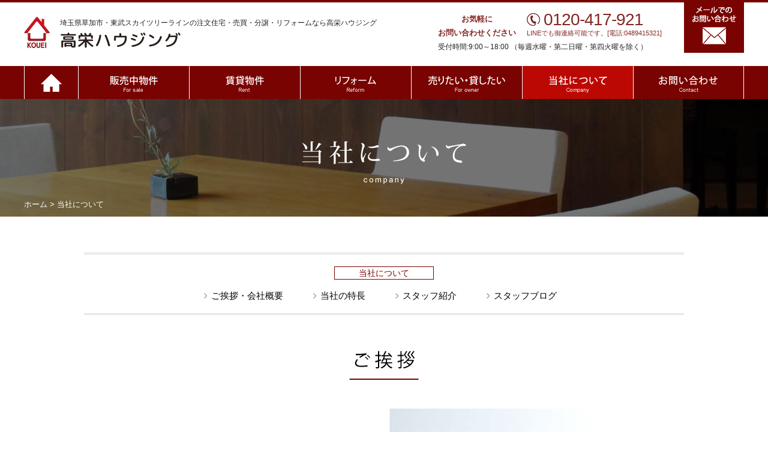

--- FILE ---
content_type: text/html
request_url: https://koei-housing.co.jp/company/
body_size: 4184
content:
<!DOCTYPE html>
<html lang="ja">
<head>
<meta charset="UTF-8">
<title>当社について｜高栄ハウジング</title>
<meta name="description" content="草加市・東武スカイツリーラインの注文住宅、不動産売買、賃貸、リフォームは高栄ハウジング。当社の会社概要等。">
<meta name="keywords" content="草加市,東武スカイツリーライン,注文住宅,不動産,売買,賃貸,リフォーム,管理">
<link rel="stylesheet" media="(min-width: 640px)" href="../common/css/base_pc.css">
<link rel="stylesheet" media="(max-width: 640px)" href="../common/css/base_smp.css">
<link rel="stylesheet" href="../common/css/menu.css">
<script src="../common/js/jquery.js"></script>
<script src="../common/js/jquery.page-scroller.js"></script>
<script src="../common/js/responsive_menu.js"></script>
<script src="http://ajax.aspnetcdn.com/ajax/jQuery/jquery-1.11.1.min.js"></script>
<script src="../common/js/common.js"></script>
<!--スマホとタブレットでviewportを切替え-->
<script>
$(function(){
    var ua = navigator.userAgent;
    if((ua.indexOf('iPhone') > 0) || ua.indexOf('iPod') > 0 || (ua.indexOf('Android') > 0 && ua.indexOf('Mobile') > 0)){
        $('head').prepend('<meta name="viewport" content="width=device-width,initial-scale=1">');
    } else {
        $('head').prepend('<meta name="viewport" content="width=960">');
    } 
});
</script>
<!--[if lt IE 9]>
<script src="../common/js/html5shiv.js"></script>
<![endif]-->
<script>
  (function(i,s,o,g,r,a,m){i['GoogleAnalyticsObject']=r;i[r]=i[r]||function(){
  (i[r].q=i[r].q||[]).push(arguments)},i[r].l=1*new Date();a=s.createElement(o),
  m=s.getElementsByTagName(o)[0];a.async=1;a.src=g;m.parentNode.insertBefore(a,m)
  })(window,document,'script','https://www.google-analytics.com/analytics.js','ga');

  ga('create', 'UA-56315055-2', 'auto');
  ga('send', 'pageview');

</script>
</head>

<body>
<header>
	<p class="lead smp_nobr">埼玉県草加市・東武スカイツリーラインの注文住宅・売買・分譲・<br>リフォームなら高栄ハウジング</p>
	<p><a href="../" class="logo">高栄ハウジング</a></p>
	<p class="h_okigaruni">お気軽に<br>お問い合わせください</p>
	<p class="h_tel">0120-417-921</p>
	<p class="h_line">LINEでも御連絡可能です。[電話:0489415321]</p>
	<p class="h_time">受付時間:9:00～18:00 （毎週水曜・第二日曜・第四火曜を除く）</p>
	<a href="../contact/" class="btn_h_contact">メールでのお問い合わせ</a>
</header>
<nav id="menuList" class="gnav">
	<ul>
		<li><a href="../" class="gnav_home" title="ホーム">ホーム</a></li>
		<li><a href="../nowonsale/" class="gnav_nowonsale" title="販売中物件">販売中物件</a></li>
		<li><a href="https://asp.athome.jp/070558/shubetsu/chintai/shumoku/direct" target="_blank" class="gnav_chintai" title="賃貸物件">賃貸物件</a></li>
		<li><a href="../reform/" class="gnav_reform" title="リフォーム">リフォーム</a></li>
		<li><a href="../uritai/" class="gnav_urikashi" title="売りたい・貸したい">売りたい・貸したい</a></li>
		<li><a href="../company/" class="gnav_company_on" title="当社について">当社について</a></li>
		<li><a href="../contact/" class="gnav_contact" title="お問い合わせ">お問い合わせ</a></li>
	</ul>
</nav>
<ul class="menubtn">
	<li><a href="tel:0120417921" class="tel"><span>0120-417-921</span></a></li>
	<li><a href="../contact/" class="mail"><span>メールでの<br>お問い合わせ</span></a></li>
</ul>
<p class="smp_text_okigaruni">お気軽にお問い合わせください。<br>
電話受付時間:9:00～18:00<br>
（毎週水曜・第二日曜・第四火曜を除く）<br>
LINEでも御連絡可能です。[電話:0489415321]<br>
</p>
<section class="pageheader_company">
	<h1 class="title_page title_company">当社について</h1>
	<p class="path"><a href="../">ホーム</a>&nbsp;&gt;&nbsp;当社について</p>
	<div class="submenu">
		<dl class="w600">
			<dt><span>当社について</span></dt>
			<dd><a href="../company/">ご挨拶・会社概要</a></dd>
			<dd><a href="../tokucho/">当社の特長</a></dd>
			<dd><a href="../staff/">スタッフ紹介</a></dd>
			<dd><a href="../staffblog/">スタッフブログ</a></dd>
		</dl>
	</div>
	<section class="mb7em" id="greeting">
		<h2 class="title_goaisatsu">ご挨拶</h2>
		<div class="company_bk_goaisatsu">
			<div class="inner">
				<div class="text">
					<p class="midashi">創業からのモットーは「お客様の声を大切に」。</p>
					<p class="mb2em">1971年11月30日の創業以来、皆様との交流を温めながら地域に密着したお付き合いをさせていただいて参りました。</p>
					<p class="mb2em">創業から常に 「お客様の声を大切に」をモットーに家づくりにつとめております。</p>
					<p class="mb1em">今後もお客さまの「明るく住み易い住まい」の設計を心がけ、お客様の未来図に耳をかたむけながら努力を重ねて参ります。</p>
					<p class="presidentname">代表取締役　高橋 弘</p>
					<div class="cen nopc"><img src="../common/img/company_bk_goaisatsu_smp.jpg" alt="代表取締役　高橋 弘"></div>
				</div>
			</div>
		</div>
	</section>
	<section class="mb3em">
		<h2 class="title_gaiyo">会社概要</h2>
		<div class="enkaku_area">
		<table class="table_gaiyo">
		<tr>
			<th>商号</th>
			<td>高栄ハウジング</td>
		</tr>
		<tr>
			<th>代表者</th>
			<td>代表取締役　高橋　弘</td>
		</tr>
		<tr>
			<th>所在地</th>
			<td>〒340-0051　埼玉県草加市長栄1丁目724-2</td>
		</tr>
		<tr>
			<th>電話番号</th>
			<td>（フリーダイヤル）0120-417-921<br>
			048-941-5321</td>
		</tr>
		<tr>
			<th>FAX番号</th>
			<td>048-941-2088</td>
		</tr>
		<tr>
			<th>営業時間</th>
			<td>9:00～18:00(定休　水曜日、第4火曜日、第2日曜日)</td>
		</tr>
		<tr>
			<th>設立年月日</th>
			<td>1976年3月18日</td>
		</tr>
		<tr>
			<th>資本金</th>
			<td>30,000,000円</td>
		</tr>
		<tr>
			<th>営業種目</th>
			<td>注文・分譲住宅、<br>
			不動産の売買・賃貸・管理およびその他仲介、<br>
			増改築、リフォーム工事</td>
		</tr>
		<tr>
			<th>取引銀行</th>
			<td>埼玉りそな銀行　松原支店<br>
			東京東信用金庫　草加支店</td>
		</tr>
		<tr>
			<th>加盟団体</th>
			<td>(社)全日本不動産協会<br>
			(公社)埼玉県宅地建物取引業協会<br>
			(公社)全国宅地建物取引業保証協会<br>
			(公社)首都圏不動産公正取引協議会</td>
		</tr>
		<tr>
			<th>免許番号</th>
			<td>設計　埼玉県知事登録(11)975号<br>
			建設　埼玉県知事許可(般−6)55199号<br>
			宅建　埼玉県知事免許(13)第6733号</td>
		</tr>
		</table>
		</div>
	</section>

	<div class="company_img_aoyaki mb5em">
		<div class="nopc cen"><img src="../common/img/company_img_aoyaki_smp.jpg" alt=""></div>
		<p>1976年頃の青焼き図面</p>
	</div>

	<section class="mb5em">
		<h2 class="title_enkaku">沿革</h2>
		<div class="inner_w1000">
			<table class="table_enkaku">
			<tr>
				<th>1971年11月30日</th>
				<td>有限会社高橋不動産創業<br>
				宅建業　埼玉県知事免許取得</td>
			</tr>
			<tr>
				<th>1976年3月18日</th>
				<td>有限会社高橋不動産設立</td>
			</tr>
			<tr>
				<th>1976年5月20日</th>
				<td>建設業　埼玉県知事許可取得</td>
			</tr>
			<tr>
				<th>1983年3月</th>
				<td>有限会社高橋不動産から株式会社高栄ハウジングに商号変更</td>
			</tr>
			<tr>
				<th>1997年7月</th>
				<td>代表取締役を高橋春雄から高橋弘に変更</td>
			</tr>
			<tr>
				<th>1997年</th>
				<td>住宅性能保証制度に登録</td>
			</tr>
			<tr>
				<th>2001年10月11日</th>
				<td>東京海上日動保険代理店に加盟</td>
			</tr>
			<tr>
				<th>2008年9月1日</th>
				<td>貸畑KOUEIファーム開始</td>
			</tr>
			<tr>
				<th>2011年</th>
				<td>草加市内リフォーム補助事業者に加盟</td>
			</tr>
			<tr>
				<th>2014年</th>
				<td>UR賃貸取扱店に加盟</td>
			</tr>
			<tr>
				<th>2020年</th>
				<td>不動産相続の相談窓口へ加盟</td>
			</tr>
			</table>
			<div class="enkaku_photo">
				<ul>
					<li>
						<img src="../common/img/company_enkaku01.jpg" width="240" height="170" alt="先代社長　高橋春雄">
						<p>先代社長　高橋春雄</p>
					</li>
					<li>
						<img src="../common/img/company_enkaku02.jpg" width="240" height="170" alt="創業時の事務所">
						<p>創業時の事務所</p>
					</li>
					<li>
						<img src="../common/img/company_enkaku03.jpg" width="240" height="170" alt="創業時の社内の様子">
						<p>創業時の社内の様子</p>
					</li>
				</ul>
			</div>
		</div>
	</section>
</section>
<div class="mb5em">
	<ul class="top_link_area">
		<li><a href="../uritai/"><img src="../common/img/btn_bottom_uritai.png" width="285" height="120" alt="売りたい・貸したい方"></a></li>
		<li><a href="../staffblog/"><img src="../common/img/btn_bottom_staffblog.png" width="285" height="120" alt="高栄スタッフブログ"></a></li>
		<li><a href="../voice/"><img src="../common/img/btn_bottom_voice.png" width="285" height="120" alt="お客様の声"></a></li>
		<li><a href="../staff/"><img src="../common/img/btn_bottom_staff.png" width="285" height="120" alt="スタッフ紹介"></a></li>
	</ul>
</div>
<footer>
	<div class="footer_inner">
		<p id="page-top"><a href="#top"><img src="../common/img/btn_pagetop.png" width="66" height="66" alt="PAGE TOP"></a></p>
		<div class="footer_link">
			<ul>
				<li><a href="../">ホーム</a></li>
				<li><a href="../nowonsale/">販売中物件</a></li>
				<li><a href="https://asp.athome.jp/070558/shubetsu/chintai/shumoku/direct" target="_blank">賃貸物件</a></li>
				<li><a href="../reform/">リフォーム</a></li>
				<li><a href="../uritai/">売りたい・貸したい方</a></li>
				<li><a href="../voice/">お客様の声</a></li>
				<li class="smp_non">
					<a href="../company/">当社について</a>（<a href="../tokucho/">当社の特長</a>・<a href="../staff/">スタッフ紹介</a>・<a href="../staffblog/">スタッフブログ</a>）
				</li>
				<li class="pc_non"><a href="../company/">当社について</a></li>
				<li class="pc_non"><a href="../tokucho/">当社の特長</a></li>
				<li class="pc_non"><a href="../staff/">スタッフ紹介</a></li>
				<li class="pc_non"><a href="../staffblog/">スタッフブログ</a></li>
				<li><a href="../contact/">お問い合わせ</a></li>
				<li><a href="../privacy/">個人情報の取り扱い</a></li>
			</ul>
		</div>
		<div class="footer_infoarea">
			<div class="information">
				<p class="lead smp_nobr">埼玉県草加市・東武スカイツリーラインの注文住宅・売買・<br>分譲・リフォームなら高栄ハウジング</p>
				<p class="footer_logo">高栄ハウジング></p>
				<p class="footer_address">〒340-0051　埼玉県草加市長栄1丁目724-2</p>
			</div>
			<a href="../contact/" class="btn_footer_contact">お問い合わせ</a>
		</div>
		<div class="footer_tel">
			<p class="footer_tel_midashi">住まいのご相談・お問い合わせ</p>
			<p class="footer_tel_tel">0120-417-921</p>
			<p class="footer_tel_line">LINEでも御連絡可能です。[電話:0489415321]</p>
		</div>
		<p class="copyright">Copyright&copy;Koei housing Inc. All Rights Reserved.</p>
	</div>
</footer><!--.footer-->
</body>
</html>


--- FILE ---
content_type: text/css
request_url: https://koei-housing.co.jp/common/css/base_pc.css
body_size: 14661
content:
@charset "utf-8";

/* PC用CSS */
@media print, screen and (min-width: 640px) {

					article, aside, dialog, figure, footer, header, menu, nav, section{
						display: block;
						margin:0;
						padding:0;
					}
					body{
						width:100%;
						min-width:1200px;
						line-height:1.8;
						font-size:16px;
						padding:0;
						margin:0 auto;
						font-family: Verdana,Arial,"メイリオ",Meiryo,"ヒラギノ角ゴPro W3","Hiragino Kaku Gothic Pro","ＭＳ Ｐゴシック",sans-serif;
						color:#222;
						background:url(../img/bk_header.png) repeat-x;
					}
					ul, ol, dl,dt,dd,div,ol,ul,li{
						padding: 0;
						margin: 0;
					}
					h1, h2, h3, h4, h5, h6, p{
						margin:0;
						padding:0;
						font-weight:normal;
						font-size:100%;
					}
					li{list-style-type:none;}

					textarea{font-size:100%;}

					a{outline:none;border:0;}

					img{vertical-align: middle;border:0;}

					a:hover img,
					.opa a:hover img,
					input[type="image"]:hover{
						opacity:0.5;
						-moz-opacity: 0.5;
						filter: alpha(opacity=50);
						-ms-filter: "alpha( opacity=50 )";
					}
					table {
						border-collapse:collapse;
						border-spacing:0;
					}
					a:link{color:#1b71b8;text-decoration:underline;}
					a:visited{color:#1b71b8;text-decoration:underline;}
					a:hover{color:#e50202;text-decoration:underline;}
					a:active{color:#1b71b8;text-decoration:underline;}

					/*位置と状態*/
					.left{float:left;}
					.right{float:right;}
					.clear{clear:both;}
					.cen{text-align:center;}
					.r{text-align:right;}
					.l{text-align:left;}
					.bold{font-weight:bold;}

					/*余白*/
					.mb05em{margin-bottom:0.5em;}
					.mb1em{margin-bottom:1em;}
					.mb20{margin-bottom:20px;}
					.mb2em{margin-bottom:2em;}
					.mb3em{margin-bottom:3em;}
					.mb5em{margin-bottom:5em;}
					.mb7em{margin-bottom:7em;}
					.ml1em{margin-left:1em;}

					.s_bottom{margin-bottom:60px;}
					.jisage{
						padding-left:1em;
						text-indent:-1em;
					}
					input[type="checkbox"],
					input[type="text"],
					select{
						margin:0 4px 0 0;
					}
					/* form */
					button, fieldset, form, input, label, legend, select, textarea {
						font-family:inherit;
						font-size:100%;
						font-style:inherit;
						font-weight:inherit;
						margin:0;
						padding:0;
						vertical-align:middle;
					}
					.red{color:#c30;}
					.f11{font-size:11px;}
					.f14{font-size:14px;}
					.f18{font-size:18px;}

					.clearafter{
						overflow:hidden;
					}
					.clearafter:after{content: "";display: block;clear: both;}

					.smp_nobr br {
									display: none;
							}

					/*-----------------------------------------------
					header
					-----------------------------------------------*/
					header{
						width:1200px;
						height:110px;
						margin:0 auto;
						position:relative;
					}
					header:after{content: "";display: block;clear: both;}

					header .lead{
						position:absolute;
						top:28px;
						left:60px;
						font-size:12px;
					}
					header a.logo{
						float:left;
						display:block;
						width:464px;
						height:52px;
						margin:28px 0 0 0;
						background:url(../img/logo.png) no-repeat;
						white-space: nowrap;text-indent: 100%;overflow: hidden;
					}
					header a.logo:hover{opacity:0.6;}

					header .h_okigaruni{
						display:block;
						width:130px;
						height:40px;
						text-align:center;
						color:#832824;
						position:absolute;
						top:20px;
						left:690px;
						font-size:13px;
						font-weight:bold;
					}
					header .h_tel{
						display:block;
						width:200px;
						height:36px;
						color:#832824;
						position:absolute;
						padding:0 0 0 28px;
						letter-spacing:-1px;
						top:8px;
						left:838px;
						font-size:28px;
						background:url(../img/icon_htel.png) no-repeat 0 14px;
					}
					header .h_line{
						display:block;
						width:250px;
						height:20px;
						color:#832824;
						position:absolute;
						top:46px;
						left:838px;
						font-size:11px;
					}
					header .h_time{
						display:block;
						width:370px;
						height:20px;
						position:absolute;
						top:68px;
						left:690px;
						font-size:12px;
					}
					header .btn_h_contact{
						position:absolute;
						top:4px;
						right:0;
						display:block;
						width:100px;
						height:84px;
						background:url(../img/btn_h_contact.png) no-repeat;
						white-space: nowrap;text-indent: 100%;overflow: hidden;
					}
					header .btn_h_contact:hover{
						background-position: 0 -84px;
					}
					header .h_saikin{
						display:block;
						width:90px;
						height:23px;
						line-height:23px;
						position:absolute;
						top:68px;
						left:510px;
						font-size:11px;
						border-radius:4px;
						background:#FFB7B5;
						text-align:center;
					}
					header .h_favorite{
						display:block;
						width:90px;
						height:23px;
						line-height:23px;
						position:absolute;
						top:68px;
						left:608px;
						font-size:11px;
						border-radius:4px;
						background:#FFB7B5;
						text-align:center;
					}
					header .h_saikin:link,
					header .h_favorite:link{color:#510200;text-decoration:none;}
					header .h_saikin:visited,
					header .h_favorite:visited{color:#510200;text-decoration:none;}
					header .h_saikin:hover,
					header .h_favorite:hover{color:#510200;text-decoration:none;opacity:0.7;}
					header .h_saikin:active,
					header .h_favorite:active{color:#510200;text-decoration:none;}

					/*ナビ*/
					nav{
						width:1200px;
						margin:0 auto;
					}
					nav ul{
						clear: both;
						width: 1200px;
						height: 55px;
					}
					nav ul li {
						float: left;
						height: 55px;
					}
					/*CSSスプライト使用*/
					nav ul li a {
						display: block;
						width:185px;
						height: 55px;
						background: url(../img/nav.png) no-repeat;
						text-indent:-9999em;
					}
					nav ul li a.gnav_home{
						width:90px;
						background-position: 0 0;
					}
					nav ul li a.gnav_home:hover,
					nav ul li a.gnav_home_on {
						width:90px;
						background-position: 0 -55px;
					}
					nav ul li a.gnav_nowonsale{
						background-position: -90px 0;
					}
					nav ul li a.gnav_nowonsale:hover,
					nav ul li a.gnav_nowonsale_on {
						background-position: -90px -55px;
					}
					nav ul li a.gnav_chintai{
						background-position: -275px 0;
					}
					nav ul li a.gnav_chintai:hover,
					nav ul li a.gnav_chintai_on {
						background-position: -275px -55px;
					}
					nav ul li a.gnav_reform{
						background-position: -460px 0;
					}
					nav ul li a.gnav_reform:hover,
					nav ul li a.gnav_reform_on {
						background-position: -460px -55px;
					}
					nav ul li a.gnav_urikashi{
						background-position: -645px 0;
					}
					nav ul li a.gnav_urikashi:hover,
					nav ul li a.gnav_urikashi_on {
						background-position: -645px -55px;
					}
					nav ul li a.gnav_company{
						background-position: -830px 0;
					}
					nav ul li a.gnav_company:hover,
					nav ul li a.gnav_company_on {
						background-position: -830px -55px;
					}
					nav ul li a.gnav_contact{
						background-position: -1015px 0;
					}
					nav ul li a.gnav_contact:hover,
					nav ul li a.gnav_contact_on {
						background-position: -1015px -55px;
					}
					.menubtn{
						display:none;
					}
					.smp_text_okigaruni{
						display:none;
					}
					/*-----------------------------------------------
					footer
					-----------------------------------------------*/
					footer{
						clear:both;
						width:100%;
						height:400px;
						overflow:hidden;
						background:#F6F2F1;
					}
					.footer_inner{
						width:940px;
						margin:0 auto;
						padding:30px 0;
						overflow:hidden;
					}
					#page-top {
						position: fixed;
						bottom: 20px;
						right: 20px;
					}
					#page-top a {
						display: block;
						width: 66px;
					}
					.footer_link{
						width:930px;
						height:80px;
						margin:0 auto 0;
						background:url(../img/footer_hrline.png) bottom left repeat-x;
					overflow:hidden;
					}
					.footer_link:after{content: "";display: block;clear: both;}

					.footer_link ul{
						width:700px;
						margin:0 auto;
						overflow:hidden;
					}
					.footer_link ul li{
						float:left;
						height:22px;
						line-height:22px;
						font-size:13px;
						padding:0 20px;
						margin:0 0 12px 0;
						border-right:1px solid #ccc;
					}
					.footer_link ul li:nth-child(1),
					.footer_link ul li:nth-child(7){/*1番めと7番目。メニュー増減によりn番目は変更になる*/
						border-left:1px solid #ccc;
					}
					.footer_link ul li.pc_non{
						display:none;
					}

					.footer_infoarea{
						height:110px;
						margin:0 auto 20px;
						padding:34px 0 0 0;
						background:url(../img/footer_hrline.png) bottom left repeat-x;
					}
					.footer_infoarea:after{content: "";display: block;clear: both;}

					.footer_infoarea .information{
						float:left;
						width:630px;
						font-size:12px;
						background:url(../img/logo.png) no-repeat;
						position:relative;
					}
					.footer_infoarea .information .lead{
						display:block;
						width:630px;
						height:20px;
						position:absolute;
						top:0;
						left:60px;
					}
					.footer_infoarea .information .footer_logo{
						display:block;
						width:464px;
						height:52px;
						white-space: nowrap;text-indent: 100%;overflow: hidden;
					}
					.footer_infoarea .information .footer_address{
						display:block;
						width:300px;
						height:18px;
						position:absolute;
						top:58px;
						left:0;
					}
					a.btn_footer_contact{
						display:block;
						float:right;
						width:170px;
						height:43px;
						background:url(../img/btn_footer_contact.png) no-repeat;
						white-space: nowrap;text-indent: 100%;overflow: hidden;
					}
					a.btn_footer_contact:hover{
						background-position: 0 -43px;
					}
					.footer_tel {
						width:940px;
						height:30px;
						margin:0 auto 20px;
						padding:0 0 30px 0;
						background:url(../img/footer_hrline.png) bottom left repeat-x;
					}
					.footer_tel .footer_tel_midashi{
						float:left;
						width:520px;
						height:30px;
						background:url(../img/footer_tel_midashi.png) no-repeat 0 6px;
						white-space: nowrap;text-indent: 100%;overflow: hidden;
					}
					.footer_tel .footer_tel_tel{
						float:left;
						display:block;
						width:200px;
						height:36px;
						color:#832824;
						padding:0 0 0 30px;
						margin:-8px 0 0 20px;
						letter-spacing:-1px;
						font-size:26px;
						font-weight:bold;
						background:url(../img/icon_htel.png) no-repeat 0 14px;
					}
					.footer_tel .footer_tel_line{
						float:right;
						display:block;
						width:156px;
						height:36px;
						line-height:1.5;
						color:#832824;
						font-size:12px;
						font-weight:bold;
					}
					.footer_inner a:link{color:#222;text-decoration:none;}
					.footer_inner a:visited{color:#222;text-decoration:none;}
					.footer_inner a:hover{color:#BB0803;text-decoration:none;}
					.footer_inner a:active{color:#222;text-decoration:none;}

					.copyright{
						text-align:center;
						font-size:12px;
						height:50px;
						line-height:50px;
						margin:0 0 20px 0;
					}
					/*-----------------------------------------------
					トップメインイメージ
					-----------------------------------------------*/
					/*スライダ*/
					.wideslider {
						width: 100%;
						text-align: left;
						position: relative;
						overflow: hidden;
					}
					.wideslider ul,
					.wideslider ul li {
						float: left;
						display: inline;
						overflow: hidden;
					}
					.wideslider ul li img {
						width: 100%;
						display: none;
					}
					.wideslider_base {
						top: 0;
						position: absolute;
					}
					.wideslider_wrap {
						top: 0;
						position: absolute;
						overflow: hidden;
					}
					.slider_prev,
					.slider_next {
						top: 0;
						overflow: hidden;
						position: absolute;
						z-index: 100;
						cursor: pointer;
					}
					.slider_prev {background: #fff url(../img/prev.jpg) no-repeat right center;}
					.slider_next {background: #fff url(../img/next.jpg) no-repeat left center;}
					.pagination {
						bottom: 12px;
						left: 0;
						width: 100%;
						height: 33px;
						text-align: center;
						position: absolute;
						z-index: 200;
					}
					.pagination a {
						margin: 10px 6px 0;
						width: 14px;
						height: 14px;
						border-radius: 50%;
						display: inline-block;
						overflow: hidden;
						background: #EFEFEF;
						filter:alpha(opacity=100)!important;
						-moz-opacity: 1!important;
						opacity: 1!important;
					}
					.pagination a.active {
						filter:alpha(opacity=100)!important;
						-moz-opacity: 1!important;
						opacity: 1!important;
						background:#A60538;
					}
					/*-----------------------------------------------
					トップページ
					-----------------------------------------------*/
					.bk_beige{
						background:url(../img/bk_beige.png) repeat;
						overflow:hidden;
					}
					.bk_white{
						background:#fff;
						overflow:hidden;
					}
					.bk_white_jirei{
						background:url(../img/top_bk_jireipink.png) repeat-x #fff;
						overflow:hidden;
					}
					.banner01{
						text-align:center;
						margin:60px 0;
					}
					.link4{
						width:1200px;
						margin:0 auto 70px;
						overflow:hidden;
					}
					.link4:after{content: "";display: block;clear: both;}

					.link4 ul{
						width:1200px;
					}
					.link4 ul li{
						float:left;
						width:300px;
						height:343px;
					}
					.link4 ul li a{
						display:block;
						width:300px;
						height:343px;
					}
					.link4 ul li .title{
						height:94px;
						margin:0 0 137px 0;/*画像の高さが137*/
						white-space: nowrap;text-indent: 100%;overflow: hidden;
					}
					.link4 ul li .text{
						height:56px;
						padding:0 30px;
						text-align:center;
						font-size:14px;
					}
					.link4 ul li .detail{
						height:98px;
						white-space: nowrap;text-indent: 100%;overflow: hidden;
					}
					.link4 ul li a:link{text-decoration:none;color:#222;}
					.link4 ul li a:visited{text-decoration:none;color:#222;}
					.link4 ul li a:hover{
						text-decoration:none;
						color:#000;
						opacity:0.7;
						-moz-opacity: 0.7;
						filter: alpha(opacity=70);
						-ms-filter: "alpha( opacity=70 )";
					}
					.link4 ul li a:active{text-decoration:none;color:#222;}

					.link4 ul li a.top_btn_kodate{background:url(../img/top_btn_kodate.png) no-repeat;}
					.link4 ul li a.top_btn_tochi{background:url(../img/top_btn_tochi.png) no-repeat;}
					.link4 ul li a.top_btn_chintai{background:url(../img/top_btn_chintai.png) no-repeat;}
					.link4 ul li a.top_btn_reform{background:url(../img/top_btn_reform.png) no-repeat;}

					/*３代住める住まいづくり 高栄ハウジングの特長*/
					.tokuchobox{
						width:1200px;
						height:890px;
						margin:0 auto 90px;
						background:#fff;
						overflow:hidden;
						position:relative;
					}
					.title_top_tokucho_box{
						width:502px;
						height:110px;
						background:url(../img/title_top_tokucho_box.png) no-repeat;
						white-space: nowrap;text-indent: 100%;overflow: hidden;
						margin:40px 0 0 60px;
					}
					.top_tokucho_anshin_box,
					.top_tokucho_kaiteki_box,
					.top_tokucho_takumi_box,
					.top_tokucho_asobi_box{
						width:520px;
						height:270px;
					}
					.top_tokucho_anshin_box{
						position:absolute;
						top:220px;
						left:60px;
					}
						.top_tokucho_anshin{
							width:120px;
							height:40px;
							background:url(../img/top_tokucho_anshin.png) no-repeat;
							white-space: nowrap;text-indent: 100%;overflow: hidden;
							margin:0 0 20px 0;
						}
					.top_tokucho_kaiteki_box{
						position:absolute;
						top:40px;
						left:630px;
					}
						.top_tokucho_kaiteki{
							width:120px;
							height:40px;
							background:url(../img/top_tokucho_kaiteki.png) no-repeat;
							white-space: nowrap;text-indent: 100%;overflow: hidden;
							margin:0 0 20px 0;
						}
					.top_tokucho_takumi_box{
						position:absolute;
						top:350px;
						left:630px;
					}
						.top_tokucho_takumi{
							width:76px;
							height:40px;
							background:url(../img/top_tokucho_takumi.png) no-repeat;
							white-space: nowrap;text-indent: 100%;overflow: hidden;
							margin:0 0 20px 0;
						}
					.top_tokucho_asobi_box{
						position:absolute;
						top:520px;
						left:60px;
					}
						.top_tokucho_asobi{
							width:76px;
							height:40px;
							background:url(../img/top_tokucho_asobi.png) no-repeat;
							white-space: nowrap;text-indent: 100%;overflow: hidden;
							margin:0 0 20px 0;
						}
					.top_tokucho_anshin_box .photo,
					.top_tokucho_kaiteki_box .photo,
					.top_tokucho_takumi_box .photo,
					.top_tokucho_asobi_box .photo{
						float:left;
						width:220px;
					}
					.top_tokucho_anshin_box .text,
					.top_tokucho_kaiteki_box .text,
					.top_tokucho_takumi_box .text,
					.top_tokucho_asobi_box .text{
						float:right;
						width:282px;
						font-size:14px;
					}
					.top_tokucho_kodawari_box_btndetail{
						position:absolute;
						bottom:36px;
						left:470px;
					}
					/*施工事例*/
					.top_jirei_box{
						height:580px;
						background:url(../img/top_bk_jirei.jpg) no-repeat center 0;
						overflow:hidden;
					}
					.title_top_jirei{
						height:57px;
						background:url(../img/title_top_jirei.png) no-repeat center 0;
						white-space: nowrap;text-indent: 100%;overflow: hidden;
						margin:70px 0 63px;
					}
					.imglist{
						width:920px;
						margin:0 auto 40px;
						overflow:hidden;
					}
					.imglist:after{content: "";display: block;clear: both;}
					.imglist ul{
						overflow:hidden;
					}
					.imglist ul li{
						float:left;
						width:300px;
						height:256px;
						margin:0 10px 0 0;
						background:#eee;
					}
					.imglist ul li:nth-child(3n){
						margin:0;
					}
					/*マウスオーバーでテキスト出てくる*/
					.jirei_inner {
									position:relative;
									background:#ddd;
									width:300px;
									height:210px;
									overflow:hidden;
					}
					.jirei_inner .caption {
						position:absolute;
						left:0;
						top:0;
						display:none;
						color:#fff;
						width:300px;
						height:210px;
					}
					.jirei_inner .caption .link {
						width:300px;
						height:210px;
						display:inline-block;
						color:#fff;
						padding:10px;
						background:#000;
						background-color: rgba(0,0,0,0.5); 
					}
					.jirei_inner .caption .link:link {color:#fff;text-decoration:none;}
					.jirei_inner .caption .link:visited {color:#fff;text-decoration:none;}
					.jirei_inner .caption .link:hover {color:#fff;text-decoration:none;}
					.jirei_inner .caption .link:active {color:#fff;text-decoration:none;}

					.btmtext{
						text-align:center;
						padding:10px 0 0 0;
						font-size:12px;
					}
					/*当社の活動*/
					.title_top_katsudo{
						height:54px;
						background:url(../img/title_top_katsudo.png) no-repeat center 0;
						white-space: nowrap;text-indent: 100%;overflow: hidden;
						margin:50px 0;
					}
					.top_katsudo_box{
						width:980px;
						margin:0 auto;
						overflow:hidden;
					}
					.top_katsudo_box:after{content: "";display: block;clear: both;}

					.top_katsudo_box ul{
						width:980px;
					}
					.top_katsudo_box ul:after{content: "";display: block;clear: both;}

					.top_katsudo_box ul li.le{
						float:left;
						width:466px;
					}
					.top_katsudo_box ul li dl.gva,
					.top_katsudo_box ul li dl.nouen{
						width:466px;
					}
					.top_katsudo_box ul li dl.gva dt{
						height:50px;
						line-height:50px;
						margin:0 0 18px 0;
						padding:0 0 0 94px;
						font-size:20px;
						background:url(../img/icon_point.png) no-repeat;
					}
					.top_katsudo_box ul li dl.nouen dt{
						height:50px;
						line-height:50px;
						margin:0 0 18px 0;
						padding:0 0 0 94px;
						font-size:20px;
						line-height:1.2;
						background:url(../img/icon_share.png) no-repeat;
					}
							.top_katsudo_box ul li dl.gva dt span,
							.top_katsudo_box ul li dl.nouen dt span{
								white-space: nowrap;text-indent: 100%;overflow: hidden;
							}
					.top_katsudo_box ul li{
						position: relative;
						height:520px;
					}
					.top_katsudo_box ul li a{
					position: absolute;
					right: 0;
					bottom: 30px;
					}
					.top_katsudo_box ul li.ri{
						float:right;
						width:466px;

					}
					/*新着情報*/
					.title_top_newinfo{
						height:54px;
						background:url(../img/title_top_newinfo.png) no-repeat center 0;
						white-space: nowrap;text-indent: 100%;overflow: hidden;
						margin:50px 0;
					}
					.top_newinfo_box{
						width:1150px;
						margin:0 auto;
					}
					.top_newinfo_box:after{content: "";display: block;clear: both;}

					.top_newinfo_box .information_area{
						float:left;
						width:514px;
					}
					.top_newinfo_box .information_area dl{
						width:514px;
						overflow:hidden;
						font-size:14px;
						margin:0 0 20px 0;
					}
					.top_newinfo_box .information_area dl dt{
					clear:both;
					float:left;
					width:100px;
					margin:0 0 12px;
					font-weight:bold;
					}
					.top_newinfo_box .information_area dl dd{
					margin:0 0 12px;
					border-bottom:1px dotted #ccc;
					padding:0 0 12px 100px;
					}
					.top_newinfo_box .information_area dl dd a:link{text-decoration:underline;}
					.top_newinfo_box .information_area dl dd a:visited{text-decoration:underline;}
					.top_newinfo_box .information_area dl dd a:hover{text-decoration:underline;}
					.top_newinfo_box .information_area dl dd a:active{text-decoration:underline;}

					.top_newinfo_box .fb_area{
						float:right;
						width:580px;
					}
					/*ご挨拶*/
					.title_top_greeting{
						height:54px;
						background:url(../img/title_top_greeting.png) no-repeat center 0;
						white-space: nowrap;text-indent: 100%;overflow: hidden;
						margin:50px 0 20px;
					}
					.top_greeting_box_inner{
						width:1190px;
						height:616px;
						margin:0 auto;
						background:url(../img/top_president.png) no-repeat;
						position:relative;
					}
					.top_greeting_box_inner .text{
						width:440px;
						height:260px;
						position:absolute;
						top:210px;
						left:254px;
						font-size:14px;
					}
					.top_greeting_box_inner .text .top_toushaha{
					}
					.top_greeting_box_inner .text .presidentname{
						white-space: nowrap;text-indent: 100%;overflow: hidden;
					}
					.top_greeting_box_inner .top_aisatsu_photo{
						display:none;
					}
					.top_greeting_box_inner .btndetail{
						position:absolute;
						bottom:56px;
						left:470px;
					}
					/*当社について*/
					.title_top_about{
						height:54px;
						background:url(../img/title_top_about.png) no-repeat center 0;
						white-space: nowrap;text-indent: 100%;overflow: hidden;
						margin:50px 0 60px;
					}
					.top_about_box_inner{
						width:836px;
						margin:0 auto 30px;
						padding:14px 0 0 34px;
						background:url(../img/bk_aboutinfo.png) repeat;
					}
					.top_about_box_inner:after{content: "";display: block;clear: both;}

					.top_about_box_inner dl{
						float:left;
						width:400px;
						font-size:14px;
						overflow:hidden;
					}
					.top_about_box_inner dl dt{
						clear:both;
						float:left;
						width:100px;
					}
					.top_about_box_inner dl dd{
						margin:0 0 6px;
						padding:0 0 6px 100px;
						background:url(../img/ddbar.png) no-repeat 68px 13px;
					}
					.textomukae{
						width:560px;
						margin:0 auto 30px;
						font-size:14px;
					}
					/*Access*/
					.title_top_access{
						height:25px;
						background:url(../img/title_top_access.png) no-repeat center 0;
						white-space: nowrap;text-indent: 100%;overflow: hidden;
						margin:50px 0 60px;
					}
					.gmap{
						width:1200px;
						margin:0 auto;
					}
					ul.top_link_area{
						width:1200px;
						margin:0 auto;
					}
					ul.top_link_area:after{content: "";display: block;clear: both;}

					ul.top_link_area li{
						float:left;
						width:285px;
						height:120px;
						margin:0 20px 0 0;
					}
					ul.top_link_area li:nth-child(4n){
						margin:0;
					}
					/*-----------------------------------------------
					下層共通
					-----------------------------------------------*/
					.title_page{
						width:1200px;/*タイトル背景画像の幅は無視。グローバルメニュー幅にあわせる*/
						height:164px;/*タイトル背景画像の高さは無視。タイトル文字とパンくず調整用*/
						margin:0 auto;
						white-space: nowrap;text-indent: 100%;overflow: hidden;
					}
					/*パンくず*/
					.path{
						width:1200px;
						height:32px;
						margin:0 auto 60px;
						color:#fff;
						font-size:13px;
					}
					.path a:link{color:#fff; text-decoration:none;}
					.path a:visited{color:#fff; text-decoration:none;}
					.path a:hover{color:#fff; text-decoration:underline;}
					.path a:active{color:#fff; text-decoration:none;}

					/*サブメニュー*/
					.submenu{
						width:1000px;
						height:104px;
						margin:0 auto 60px;
						background:url(../img/bk_submenu.png) repeat-x;
						overflow:hidden;
					}
					.submenu dl{
						margin:20px auto 0;
					}
									.submenu dl.w420{
										width:420px;
									}
									.submenu dl.w600{
										width:600px;
									}
					.submenu dl:after{content: "";display: block;clear: both;}

					.submenu dl dt{
						text-align:center;
						margin:0 0 10px 0;
					}
					.submenu dl dt span{
						border:1px solid #780300;
						text-align:center;
						color:#780300;
						font-size:14px;
						padding:2px 40px;
					}
					.submenu dl dd{
						float:left;
						margin:0 50px 0 0;
						background:url(../img/icon_submenu_ya.png) no-repeat 0 9px;
						padding:0 0 0 12px;
						font-size:15px;
					}
					.submenu dl dd:last-child{
						margin:0;
					}
					.submenu dl dd a:link{color:#000; text-decoration:none;}
					.submenu dl dd a:visited{color:#000; text-decoration:none;}
					.submenu dl dd a:hover{color:#000; text-decoration:underline;}
					.submenu dl dd a:active{color:#000; text-decoration:none;}

					/*インナー*/
					.inner_w1000{
						width:1000px;
						margin:0 auto 50px;
						overflow:hidden;
					}
					.inner_w1000:after{content: "";display: block;clear: both;}

					.inner_w800{
						width:800px;
						margin:0 auto 50px;
						overflow:hidden;
					}
					.inner_w800:after{content: "";display: block;clear: both;}

					.inner_w960{
						width:960px;
						margin:0 auto 50px;
						overflow:hidden;
					}
					.inner_w960:after{content: "";display: block;clear: both;}

					.inner_w924{/*当社の特徴ページ*/
						width:924px;
						margin:0 auto 50px;
						overflow:hidden;
						box-sizing: border-box;
					}
					.inner_w924:after{content: "";display: block;clear: both;}

					.inner_pl20{
						padding:0 20px;
					}
					.inner_pl20:after{content: "";display: block;clear: both;}

					/*箇条書き*/
					.kajo ul li{
						list-style-type:disc!important;
						margin:0 0 6px 18px;
					}
					/*チェックボックス大きい*/
					input[type="checkbox"]{
						transform: scale(1.5);
						margin:0 10px 0 0;
					}
					/*小見出し*/
					.title01{/*赤下線*/
						color:#780300;
						font-size:18px;
						padding:0 0 4px 0;
						font-weight:bold;
						border-bottom:1px solid #780300;
					}
					.title02{/*グレーのバー*/
						height:38px;
						line-height:38px;
						font-size:18px;
						color:#780300;
						background:#e6e6e6;
						text-indent:14px;
					}
					.title03{/*赤左ボーダー*/
						height:25px;
						line-height:25px;
						color:#780300;
						font-size:18px;
						border-left:4px solid #780300;
						text-indent:8px;
					}
					.title04{/*赤バー*/
						height:38px;
						line-height:38px;
						font-size:18px;
						color:#780300;
						background:#780300;
						text-indent:14px;
						color:#fff;
					}
					.title05/*えんじ太文字*/{
						height:25px;
						line-height:25px;
						color:#780300;
						font-size:18px;
					}
					/*-----------------------------------------------
					会社概要
					-----------------------------------------------*/
					.nopc{display:none;}
					.ttl_posi00{
					margin-bottom: 36px;
					}
					.pageheader_company{/*sectionに設定。タイトル背景画像*/
						background:url(../img/pageheader_company.jpg) no-repeat center 0;
					}
					.title_company{
						background:url(../img/title_company.png) no-repeat center 70px;
					}
					/*ご挨拶*/
					.title_goaisatsu{
						height:48px;
						background:url(../img/title_goaisatsu.png) no-repeat center 0;
						white-space: nowrap;text-indent: 100%;overflow: hidden;
						margin:0 0 48px;
					}
					.company_bk_goaisatsu{
						height:500px;
						background:url(../img/company_bk_goaisatsu.png) no-repeat center 0;
					}
					.company_bk_goaisatsu .inner{
						width:1200px;
						height:500px;
						margin:0 auto;
						position:relative;
					}
					.company_bk_goaisatsu .inner .text{
						width:520px;
						height:320px;
						position:absolute;
						top:50px;
						left:54px;
					}
					.company_bk_goaisatsu .inner .text .midashi{
						margin:0 0 30px 0;
						white-space: nowrap;text-indent: 100%;overflow: hidden;
					}
					.company_bk_goaisatsu .inner .text .presidentname{
						white-space: nowrap;text-indent: 100%;overflow: hidden;
					}
					/*会社概要*/
					.title_gaiyo{
						height:48px;
						background:url(../img/title_gaiyo.png) no-repeat center 0;
						white-space: nowrap;text-indent: 100%;overflow: hidden;
						margin:0 0 48px;
					}
					.table_gaiyo{
						width:1000px;
						margin:0 auto;
					}
					.table_gaiyo th{
						width:190px;
						padding:20px 0 20px 10px;
						font-weight:normal;
						text-align:left;
						border-bottom:1px solid #DADADA;
						vertical-align:top;
					}
					.table_gaiyo td{
						padding:20px 0 20px 0;
						border-bottom:1px solid #DADADA;
						vertical-align:top;
					}
					/*青焼き*/
					.company_img_aoyaki{
						height:240px;
						background:url(../img/company_img_aoyaki.jpg) no-repeat center 0;
					}
					.company_img_aoyaki p{
						white-space: nowrap;text-indent: 100%;overflow: hidden;
					}
					/*沿革*/
					.title_enkaku{
						height:48px;
						background:url(../img/title_enkaku.png) no-repeat center 0;
						white-space: nowrap;text-indent: 100%;overflow: hidden;
						margin:0 0 48px;
					}
					.table_enkaku{
						float:left;
						width:710px;
						margin:0 auto;
					}
					.table_enkaku tr{
						background-color: #F7F7F7;
					}
					.table_enkaku tr:nth-child(odd) { /* 奇数番目の指定*/
						background-color: #fff;
					}
					.table_enkaku th{
						width:180px;
						padding:14px 0 14px 10px;
						font-weight:normal;
						text-align:left;
						vertical-align:top;
						color:#777;
					}
					.table_enkaku td{
						padding:14px 0 14px 0;
						vertical-align:top;
					}
					.enkaku_photo{
						float:right;
						width:240px;
						font-size:14px;
					}
					.enkaku_photo li{
						margin:0 0 20px 0;
					}
					/*-----------------------------------------------
					お問合せ
					-----------------------------------------------*/
					.pageheader_contact{/*sectionに設定。タイトル背景画像1400x196*/
						background:url(../img/pageheader_contact.jpg) no-repeat center 0;
					}
					.title_contact{
						background:url(../img/title_contact.png) no-repeat center 70px;
					}
					.img_oisogi{
						width:1000px;
						height:101px;
						margin:0 auto 20px;
						background:url(../img/img_oisogi.png) no-repeat;
						white-space: nowrap;text-indent: 100%;overflow: hidden;
					}
					/*お客様情報*/
					.title_okyakusamajoho{
						height:48px;
						background:url(../img/title_okyakusamajoho.png) no-repeat center 0;
						white-space: nowrap;text-indent: 100%;overflow: hidden;
						margin:0 0 48px;
					}
					.title_otoiawasenaiyo{
						background:url(../img/title_otoiawasenaiyo.png) no-repeat center 0;
					}
					.contact_02 {
						width:100%;
						border:1px solid #ccc;
						border-collapse:collapse;
					}
					.contact_02 th {
						font-weight: normal;
						color:#666666;
						width:20%;
						background:#eee;
						text-align: left;
						line-height: 1.5;
						padding: 16px 10px;
						vertical-align: middle;
						border-right:1px solid #ccc;
						border-bottom:1px solid #ccc;
					}
					.contact_02 td {
						padding: 16px 0 14px 16px;
						vertical-align: middle;
						background-color: #fff;
						line-height: 1.75em;
						text-align:left;
						border-bottom:1px solid #ccc;
					}
					.contact_02 td.highctrl {
						line-height:2.3;
					}
					.contact_02 td.sp {
						padding: 2px 0 2px 10px;
					}
					.rai_01 {
						border-left:5px solid #BB0803;
						border-bottom:1px dotted #ccc;
						margin:10px 0 5px 0;
						padding:0 0 20px 0;
						text-indent:10px;
					}
					.rai_01_last {
						border-left:5px solid #BB0803;
						border-bottom:none;
						margin:10px 0 5px 0;
						padding:0;
						text-indent:10px;
					}
					p.hyo_shosai {
						padding:0 0 0 20px;
					}
					.hissu {
						color:#CC0000;
					}
					.error {
						color:#CC0000;
						display:block;
					}
					.req_01 {
						border-left:5px solid #0981C1;
						border-bottom:1px dotted #ccc;
						margin:10px 0 5px 0;
						padding:0;
						text-indent:10px;
						font-size:10px;
					}
					input[type="text"]{
						padding: 10px 8px 8px;
					}
					/*お問い合わせ内容*/
					.title_otoiawasenaiyo{
						height:48px;
						background:url(../img/title_otoiawasenaiyo.png) no-repeat center 0;
						white-space: nowrap;text-indent: 100%;overflow: hidden;
						margin:0 0 48px;
					}
					.yajirushi{display:none;}
					/*-----------------------------------------------
					スタッフ紹介
					-----------------------------------------------*/
					.pageheader_staff{/*sectionに設定。タイトル背景画像1400x196*/
						background:url(../img/pageheader_staff.jpg) no-repeat center 0;
					}
					.title_staff{
						background:url(../img/title_staff.png) no-repeat center 70px;
					}
					.staffbox{
						width:1000px;
						margin:0 auto 80px;
					}
					.staffbox:after{content: "";display: block;clear: both;}

					.staffbox .photo{
						float:left;
						width:360px;
						margin:12px 0 0 0;
					}
					.staffbox .detail{
						float:right;
						width:600px;
					}
					.staffbox .detail .titlename{
						font-size:26px;
						margin:0 0 16px 0;
					}
					.staffbox .detail dl dt{
						color:#780300;
						padding:0 0 6px 0;
						margin:0 0 8px 0;
						font-weight:bold;
						border-bottom:1px solid #780300;
					}
							.staffbox .detail dl dt span{
								background:#FFEEF3;
								padding:2px 8px;
							}
					.staffbox .detail dl dd{
						margin:0 0 20px 10px;
					}
					/*-----------------------------------------------
					スタッフブログ(コンテンツ部分はblog.css)
					-----------------------------------------------*/
					.pageheader_staffblog{/*sectionに設定。タイトル背景画像1400x196*/
						background:url(../img/pageheader_staffblog.jpg) no-repeat center 0;
					}
					.title_staffblog{
						background:url(../img/title_staffblog.png) no-repeat center 70px;
					}
					/*-----------------------------------------------
					お客様の声(コンテンツ部分はblog.css)
					-----------------------------------------------*/
					.pageheader_voice{/*sectionに設定。タイトル背景画像*/
						background:url(../img/pageheader_voice.jpg) no-repeat center 0;
					}
					.title_voice{
						background:url(../img/title_voice.png) no-repeat center 70px;
					}
					/*-----------------------------------------------
					個人情報の取り扱い
					-----------------------------------------------*/
					.pageheader_privacy{/*sectionに設定。タイトル背景画像*/
						background:url(../img/pageheader_privacy.jpg) no-repeat center 0;
					}
					.title_privacy{
						background:url(../img/title_privacy.png) no-repeat center 70px;
					}
					dl.dl_privacy{
						width:1000px;
					}
					dl.dl_privacy dt{
						color:#780300;
						font-size:18px;
						margin:0 0 10px 0;
						padding:0 0 4px 0;
						font-weight:bold;
						border-bottom:1px solid #780300;
					}
					dl.dl_privacy dd{
						margin:0 0 40px 18px;
					}
					/*-----------------------------------------------
					リフォーム
					-----------------------------------------------*/
					.pageheader_reform{/*sectionに設定。タイトル背景画像*/
						background:url(../img/pageheader_reform.jpg) no-repeat center 0;
					}
					.title_reform{
						background:url(../img/title_reform.png) no-repeat center 70px;
					}
					/*---------------------------------------------------------------施工事例のフォトギャラリー*/
					.photobox_jirei{
						width:1000px;
						margin:0 0 30px 0;
					}
					.photobox_jirei:after{content: "";display: block;clear: both;}

					.photobox_jirei .le{/*写真エリア*/
						float:left;
						width:560px;
						height:400px;
						background:#FFEEF3;
						display:table;
						table-layout:fixed;
						padding:0 0 10px 0;
					}
					.photobox_jirei .le .photo_space{
						display: table-cell;/*上下中央*/
						width: 500px;
						height: 380px;
						text-align: center; /*左右中央*/
						vertical-align: middle; /*上下中央*/
					}
					.photobox_jirei .le .photo_space img{
						width:auto;
						height:auto;
						max-width:500px;
						max-height:380px;
					}
					.photobox_jirei .le .text{/*写真下のキャプション*/
						width:460px;
						font-size:12px;
						text-align:center;
						margin:6px auto 0;
					}
					.photobox_jirei ul.thumb{/*サムネイルエリア*/
						float:right;
						width:380px;
					}
					.photobox_jirei ul.thumb li{
						float:left;
						width:110px;
						margin:0 14px 14px 0;
					}
					.photobox_jirei ul.thumb li:nth-child(3n){
						margin:0 0 14px 0;
					}
					table.table_outline_jirei{
						width: 1000px;
						margin:0 auto;
						border-top:1px solid #cccccc;
						border-collapse:collapse;
					}
					table.table_outline_jirei th {
						width: 157px!important;
						padding:0 10px;
						text-align:left;
						font-weight:normal;
						line-height:39px;
						border-bottom:1px solid #ccc;
						border-right:1px solid #ccc;
						box-sizing:border-box;
						background:#f3f3f3;
					}
					table.table_outline_jirei td {
						padding:0 15px;
						text-align:left;
						line-height:39px;
						border-bottom:1px solid #ccc;
						box-sizing:border-box;
					}
					table.table_outline_jirei td:nth-child(2) {
						width:267px;
					}
					table.table_outline_jirei td:nth-child(3) {
						border-left:1px solid #ccc;
							background:#f3f3f3;
					}
					table.table_outline_jirei td:nth-child(4) {
						border-left:1px solid #ccc;
					}
					table.table_outline_jirei td.bk_gray{
						width: 157px!important;
						background:#F5F5F5;
					}
						a.btn01 {/*詳しくはこちらボタン*/
							display: block;
							width: 250px;
							height: 36px;
							line-height: 36px;
							margin: 0 auto;
							position: relative;
							text-align:center;
							font-size: 14px;
							text-decoration:none;
							border:1px solid #780300;
							color: #780300;
						}
						a.btn01:hover {
							opacity:0.6;
						}
						a.btn01:before {
							display: block;
							content: "";
							position: absolute;
							-webkit-transform: rotate(45deg);
							transform: rotate(45deg);
							top: 50%;
							left: 20px;
							width: 8px;
							height: 8px;
							margin-top: -4px;
							background: #780300;
						}
						a.btn01:after {/*バックグラウンドと同じ色のひし型をずらして「before要素」を隠す */
							display: block;
							content: "";
							position: absolute;
							-webkit-transform: rotate(45deg);
							transform: rotate(45deg);
							top: 50%;
							left: 18px;
							width: 8px;
							height: 8px;
							margin-top: -4px;
							background: #F4F2E4;
						}
					.reform_font{
						font-size:14px;
						line-height:2.2;
					}
					.reform_cha_bk{
						margin:-61px 0 60px 0;
						padding:84px 0 60px 0;
						background:#F4F2E4;
					}
					.cen_lhbig{
						text-align:center;
						line-height:2.4;
						margin:0 0 1em 0;
					}
					/*左にテキスト*/
					.reform_text_le{
						width:1000px;
						margin:0 auto 50px;
					}
					.reform_text_le:after{content: "";display: block;clear: both;}

					.reform_text_le .text{
						float:left;
						width:560px;
						font-size:14px;
						line-height:2.2;
					}
					.reform_text_le .photo{
						float:right;
						width:386px;
					}
					/*右にテキスト*/
					.reform_text_ri{
						width:1000px;
						margin:0 auto 50px;
					}
					.reform_text_ri:after{content: "";display: block;clear: both;}

					.reform_text_ri .text{
						float:right;
						width:618px;
						font-size:14px;
						line-height:2.2;
					}
					.reform_text_ri .photo{
						float:left;
						width:330px;
					}
					/*各メーカー*/
					.inner_w1000_kakumaker{
						width:1000px;
						margin:0 auto 80px;
						overflow:hidden;
					}
					.inner_w1000_kakumaker:after{content: "";display: block;clear: both;}

					ul.kakumaker{
						display: flex;
						flex-wrap: wrap;
						justify-content: space-between;
						width: 958px;
						margin:0 auto 50px;
					}
					ul.kakumaker li{
						display: flex;
						justify-content: center;
						align-items: center;
						margin: 0 0 1em;
						width: 180px;
						word-break: break-all;

						height:64px;
						line-height:64px;
						text-align:center;
						border:1px solid #C8C8C8;
						font-size:14px;
						font-weight:bold;
					}
					.bk_contact03{
						width:960px;
						height:98px;
						background:url(../img/bk_contact03.png) no-repeat;
						position:relative;
						margin:0 auto;
					}
							.bk_contact03 p{
								white-space: nowrap;text-indent: 100%;overflow: hidden;
							}
							.bk_contact03 img{
								position:absolute;
								top:20px;
								right:20px;
							}
					.title_reformmenu{
						height:30px;
						background:url(../img/title_reformmenu.png) no-repeat center 0;
						white-space: nowrap;text-indent: 100%;overflow: hidden;
						margin:0 0 48px;
					}
					ul.reformmenubox{
						display: flex;
						flex-wrap: wrap;
						justify-content: space-between;
						width: 1000px;
						margin:0 auto;
					}
					ul.reformmenubox li{
						display: flex;
						justify-content: center;
						align-items: center;
						margin: 0 0 30px;
						width:480px;
						height:256px;
						word-break: break-all;
						border-top:2px solid #780300;
						border-right:1px solid #C3C3C3;
						border-bottom:1px solid #C3C3C3;
						border-left:1px solid #C3C3C3;
						padding:6px 0 0 0;
						font-size:14px;
					}
					.reform_toushaha{
						width:1000px;
						height:218px;
						background:url(../img/reform_nintei.png) no-repeat;
						font-size:14px;
						line-height:2.2;
						position:relative;
					}
					.reform_toushaha p{
						position:absolute;
						top:80px;
						left:174px;
					}
						a.btn02 {/*詳しくはこちらボタン2つめ*/
							display: block;
							width: 250px;
							height: 36px;
							line-height: 36px;
							position: relative;
							text-align:center;
							font-size: 14px;
							text-decoration:none;
							border:1px solid #780300;
							color: #780300;
							top:154px;
							left:174px;
						}
						a.btn02:hover {
							opacity:0.6;
						}
						a.btn02:before {
							display: block;
							content: "";
							position: absolute;
							-webkit-transform: rotate(45deg);
							transform: rotate(45deg);
							top: 50%;
							left: 20px;
							width: 8px;
							height: 8px;
							margin-top: -4px;
							background: #780300;
						}
						a.btn02:after {/*バックグラウンドと同じ色のひし型をずらして「before要素」を隠す */
							display: block;
							content: "";
							position: absolute;
							-webkit-transform: rotate(45deg);
							transform: rotate(45deg);
							top: 50%;
							left: 18px;
							width: 8px;
							height: 8px;
							margin-top: -4px;
							background: #fff;
						}
					/*リフォーム事例*/
					.reform_cha_bk_jirei{
						margin:0 0 60px 0;
						background:#F4F2E4;
						padding:0 0 30px 0;
					}
					.reform_cha_bk_jirei_inner{
						width:1000px;
						margin:0 auto;
						background:url(../img/reform_title_tate_jirei.png) no-repeat 44px 38px;
					}
					.title_reformjirei{
						height:38px;
						white-space: nowrap;text-indent: 100%;overflow: hidden;
					}
					/*フォトギャラリー*/
					.inner_reformjirei{
						width:828px;
						margin:0 0 60px 132px;
						overflow:hidden;
					}
					.inner_w828:after{content: "";display: block;clear: both;}

					.photobox{
						width:828px;
						height:460px;
						margin:0 0 1em 0;
					}
					.photobox:after{content: "";display: block;clear: both;}

					.photobox .le{/*写真エリア*/
						float:left;
						width:412px;
					}
					.photobox .le .photo_space{
						width: 412px;
						height: 412px;
						background:#fff;
						position:relative;
					}
					.photobox .le .photo_space img{
						position: absolute;
						top: 0;
						left: 0;
						right: 0;
						bottom: 0;
						margin: auto;
						max-width: 400px;
						max-height: 380px;
					}
					.photobox .le .text{/*写真下のキャプション*/
						width:400px;
						font-size:12px;
						margin:6px auto 0;
					}
					.photobox ul.thumb{/*サムネイルエリア*/
						float:right;
						display: flex;
						flex-wrap: wrap;
						justify-content: space-between;
						width: 380px;
					}
					.photobox ul.thumb li{
						display: flex;
						justify-content: center;
						align-items: center;
						margin: 0 0 11px;
						width: 122px;
						word-break: break-all;
					}
					.bk_shikaku{/*方眼紙の背景*/
						width:928px;
						margin:0 auto;
						padding:34px;
						border:1px solid #B9B492;
						box-sizing: border-box;
						background:url(../img/reform_bk_block.png) repeat;
						font-size:14px;
					}
					table.table_outline{
						width:762px;
						border:1px solid #C5C5C5;
					}
					table.table_outline th {
						width: 90px!important;
						padding:0 10px;
						text-align:left;
						font-weight:normal;
						line-height:39px;
						border-bottom:1px solid #C5C5C5;
						border-right:1px solid #C5C5C5;
						box-sizing:border-box;
						background:#E9E9E9;
					}
					table.table_outline td {
						padding:0 15px;
						text-align:left;
						line-height:39px;
						background:#fff;
						border-bottom:1px solid #C5C5C5;
						border-right:1px solid #C5C5C5;
						box-sizing:border-box;
					}
					table.table_outline td:nth-child(2) {
						width:290px;
					}
					table.table_outline td:nth-child(3) {
						border-left:1px solid #ccc;
							background:#f3f3f3;
					}
					table.table_outline td:nth-child(4) {
						width:290px;
						border-left:1px solid #ccc;
					}
					table.table_outline td.bk_gray{
						width: 90px!important;
						background:#F5F5F5;

						padding:0 15px!important;
						margin:0!important;
						overflow:auto;

					}
					/*-----------------------------------------------
					施工事例
					-----------------------------------------------*/
					.pageheader_jirei{/*sectionに設定。タイトル背景画像*/
						background:url(../img/pageheader_jirei.jpg) no-repeat center 0;
					}
					.title_jirei{
						background:url(../img/title_jirei.png) no-repeat center 70px;
					}
					/*ページ送りblog.cssにも書いてる*/
					.pagenavearea{
						padding:3px 0 8px 0;
						text-align:center;
						overflow:hidden;
					}
					.wp-pagenavi {
						text-align:center;
						margin:10px auto;
						padding: 10px 20px 10px !important;
						display:block !important;
						clear:both !important;
					}
					.wp-pagenavi a ,.wp-pagenavi span.pages, .wp-pagenavi span.extend {
							color:#1b71b8 !important;
							background:#FFFFFF !important;
							border-radius:3px !important;	
							-moz-border-radius:3px !important;
							-webkit-border-radius:3px !important;
							border:solid 1px #CCCCCC !important;
							padding:3px 9px 3px 9px !important;
							margin-right:3px !important;
							text-decoration:none !important;
							font-size:12px !important;
					}
					.wp-pagenavi a:hover {
							color:#FFF !important;
							border-color:#CCCCCC !important;
							background:#5093b5 !important;

							background-image: -webkit-gradient(linear, left top, left bottom, from(#ccc), to(#ddd))!important;
						background-image: -webkit-linear-gradient(top, #ccc, #ddd) !important;
						background-image:    -moz-linear-gradient(top, #ccc, #ddd) !important;
						background-image:     -ms-linear-gradient(top, #ccc, #ddd) !important;
						background-image:      -o-linear-gradient(top, #ccc, #ddd) !important;
						background-image:         linear-gradient(top, #ccc, #ddd) !important;
					}
						.wp-pagenavi span.current{
							padding:3px 9px 3px 9px !important;
							border:solid 1px #CCCCCC !important;
							border-color:#3390CA !important;
							border-radius:3px !important;	
							-moz-border-radius:3px !important;
							-webkit-border-radius:3px !important;
							color:#fff !important;
							margin-right:3px !important;
							border-color:#CCCCCC !important;
							background:#5093b5 !important;

							background-image: -webkit-gradient(linear, left top, left bottom, from(#999), to(#aaa))!important;
						background-image: -webkit-linear-gradient(top, #999, #aaa) !important;
						background-image:    -moz-linear-gradient(top, #999, #aaa) !important;
						background-image:     -ms-linear-gradient(top, #999, #aaa) !important;
						background-image:      -o-linear-gradient(top, #999, #aaa) !important;
						background-image:         linear-gradient(top, #999, #aaa) !important;
					}
					/*-----------------------------------------------
					当社の特長
					-----------------------------------------------*/
					.pageheader_tokucho{/*sectionに設定。タイトル背景画像*/
						background:url(../img/pageheader_tokucho.jpg) no-repeat center 0;
					}
					.title_tokucho{
						background:url(../img/title_tokucho.png) no-repeat center 70px;
					}
					.tokucho_main{
						width:100%;
						height:719px;
						margin:-60px 0 120px 0;
						background:url(../img/tokucho_main_bk.jpg) no-repeat center 0;
						overflow:hidden;
					}
					.tokucho_main .title{
						margin:160px 0 80px 0;
						background:url(../img/tokucho_main_title.png) no-repeat center 0;
						white-space: nowrap;text-indent: 100%;overflow: hidden;
					}
					.tokucho_main .text{
						height:316px;
						background:url(../img/tokucho_main_text.png) no-repeat center 0;
						white-space: nowrap;text-indent: 100%;overflow: hidden;
					}

					/*安心*/
					.tokucho_anshin{
						width:1000px;
						height:730px;/*調整*/
						margin:0 auto 100px;
						position:relative;
					}
					.tokucho_anshin .title{
						display:block;
						width:100px;
						height:232px;
						background:url(../img/tokucho_anshin_title.png) no-repeat;
						white-space: nowrap;text-indent: 100%;overflow: hidden;
						position:absolute;
						top:0;
						left:110px;
					}
					.tokucho_anshin .text{
						width:300px;
						height:330px;
						font-size:14px;
						position:absolute;
						top:270px;
						left:0;
					}
					.tokucho_anshin .tokucho_anshin_01{
						position:absolute;
						top:0;
						right:0;
					}
					.tokucho_anshin .tokucho_anshin_02{
						position:absolute;
						top:450px;
						left:350px;
					}
					.tokucho_anshin .tokucho_anshin_03{
						position:absolute;
						top:450px;
						right:0;
					}
					/*快適*/
					.tokucho_kaiteki{
						width:1000px;
						height:1340px;/*調整*/
						margin:0 auto 100px;
						position:relative;
					}
					.tokucho_kaiteki .title{
						display:block;
						width:100px;
						height:240px;
						background:url(../img/tokucho_kaiteki_title.png) no-repeat;
						white-space: nowrap;text-indent: 100%;overflow: hidden;
						position:absolute;
						top:0;
						left:810px;
					}
					.tokucho_kaiteki .text01{
						width:300px;
						height:330px;
						font-size:14px;
						position:absolute;
						top:270px;
						right:0;
					}
					.tokucho_kaiteki .text02{
						width:600px;
						height:50px;
						font-size:14px;
						position:absolute;
						top:920px;
						left:240px;
						text-align:center;
					}
					.tokucho_kaiteki .tokucho_kaiteki_01{
						position:absolute;
						top:0;
						left:0;
					}
					.tokucho_kaiteki .tokucho_kaiteki_02{
						position:absolute;
						top:450px;
						left:0;
					}
					.tokucho_kaiteki .tokucho_kaiteki_03{
						position:absolute;
						bottom:0;
						left:0;
					}
					.tokucho_kaiteki .tokucho_kaiteki_04{
						position:absolute;
						bottom:0;
						right:0;
					}
					/*匠*/
					.tokucho_takumi{
						width:1000px;
						height:680px;/*調整*/
						margin:0 auto 100px;
						position:relative;
					}
					.tokucho_takumi .title{
						display:block;
						width:100px;
						height:240px;
						background:url(../img/tokucho_takumi_title.png) no-repeat;
						white-space: nowrap;text-indent: 100%;overflow: hidden;
						position:absolute;
						top:0;
						left:80px;
					}
					.tokucho_takumi .text01{
						width:300px;
						height:330px;
						font-size:14px;
						position:absolute;
						top:190px;
						left:0;
					}
					.tokucho_takumi .text02{
						width:510px;
						height:100px;
						font-size:14px;
						position:absolute;
						top:520px;
						right:0;
					}
					.tokucho_takumi .tokucho_takumi_01{
						position:absolute;
						top:0;
						right:0;
					}
					.tokucho_takumi .tokucho_takumi_02{
						position:absolute;
						top:370px;
						left:0;
					}
					/*遊*/
					.tokucho_asobi{
						width:1000px;
						height:1020px;/*調整*/
						margin:0 auto 100px;
						position:relative;
					}
					.tokucho_asobi .title{
						display:block;
						width:100px;
						height:140px;
						background:url(../img/tokucho_asobi_title.png) no-repeat;
						white-space: nowrap;text-indent: 100%;overflow: hidden;
						position:absolute;
						top:0;
						right:80px;
					}
					.tokucho_asobi .text01{
						width:300px;
						height:330px;
						font-size:14px;
						position:absolute;
						top:170px;
						right:0;
					}
					.tokucho_asobi .tokucho_asobi_01{
						position:absolute;
						top:0;
						left:0;
					}
					.tokucho_asobi .tokucho_asobi_02{
						position:absolute;
						top:450px;
						left:0;
					}
					.tokucho_giva{
						width:1000px;
						box-sizing: border-box;
						border:1px solid #D6D6D6;
						font-size:14px;
						padding:0 0 30px 0;
						margin:0 auto 60px;
						background:url(../img/bk_inyo.png) no-repeat bottom right;
					}
					.tokucho_giva .title{
						margin:40px 0 30px 0;
						background:url(../img/tokucho_giva_title.png) no-repeat center 0;
						white-space: nowrap;text-indent: 100%;overflow: hidden;
					}
					.tokucho_giva_inner{
						width:780px;
						margin:0 auto;
					}
					.bk_gray{
						width:100%;
						background:#F5F5F5;
						padding:74px 0 0 0;
						margin:0 0 50px 0;
						overflow:hidden;
					}
					.inner_w1000_tokuchowaku{
						width:1000px;
						margin:0 auto 50px;
						box-sizing: border-box;
						overflow:hidden;
						border:3px solid #DEDEDE;
						background:#fff;
						padding:40px 36px 0;
						font-size:14px;
					}
					.inner_w1000_tokuchowaku:after{content: "";display: block;clear: both;}

					.tokucho_title_youchishutoku{
						height:37px;
						background:url(../img/tokucho_title_youchishutoku.png) no-repeat;
						white-space: nowrap;text-indent: 100%;overflow: hidden;
					}
					.tokucho_title_kouteki{
						height:37px;
						background:url(../img/tokucho_title_kouteki.png) no-repeat;
						white-space: nowrap;text-indent: 100%;overflow: hidden;
					}
					.tokucho_title_mangaichi{
						height:37px;
						background:url(../img/tokucho_title_mangaichi.png) no-repeat;
						white-space: nowrap;text-indent: 100%;overflow: hidden;
					}
					.tokucho_title_saranaru{
						height:37px;
						background:url(../img/tokucho_title_saranaru.png) no-repeat;
						white-space: nowrap;text-indent: 100%;overflow: hidden;
					}
					.tokucho_title_tatemonono{
						height:37px;
						background:url(../img/tokucho_title_tatemonono.png) no-repeat;
						white-space: nowrap;text-indent: 100%;overflow: hidden;
					}
					.tokucho_title_sumainokaiteki{
						height:76px;
						background:url(../img/tokucho_title_sumainokaiteki.png) no-repeat;
						white-space: nowrap;text-indent: 100%;overflow: hidden;
					}
					.tokucho_title_mochiron{
						height:37px;
						background:url(../img/tokucho_title_mochiron.png) no-repeat;
						white-space: nowrap;text-indent: 100%;overflow: hidden;
					}
					.btmten{
						padding:0 0 40px 0;
						margin:0 0 20px 0;
						border-bottom:1px dotted #ccc;
					}
					.left_w530{
						float:left;
						width:530px;
					}
						a.btn_betsu {/*別ウィンドウアイコン付*/
							width: 250px;
							height: 36px;
							line-height: 36px;
							text-align:center;
							font-size: 12px;
							text-decoration:none;
							border:1px solid #780300;
							color: #780300;
							padding:4px 22px 4px 12px;
							margin:0 10px 0 0;
							background:url(../img/icon_betsu.png) no-repeat 94% 6px;
						}
						a.btn_betsu span{
							margin:0 14px 0 0;
						}
						a.btn_betsu:hover {
							opacity:0.6;
						}
					.w900_gray{
						width:900px;
						background:#F4F4F4;
						padding:0 0 14px 0;
						margin:0 auto 40px;
					}
					.tokucho_title_beta{
						padding:14px 0;
						background:url(../img/tokucho_title_beta.png) no-repeat center 18px;
						white-space: nowrap;text-indent: 100%;overflow: hidden;
					}
					.w900_gray_inner{
						width:870px;
						margin:0 auto;
						background:#fff;
						overflow:hidden;
					}
					.w900_gray_inner .box{/*下線あり*/
						width:810px;
						margin:30px auto;
						padding:0 0 20px 0;
						border-bottom:1px dotted #ccc;
					}
					.w900_gray_inner .box:after{content: "";display: block;clear: both;}

					.w900_gray_inner .box_non{/*下線なし*/
						width:810px;
						margin:30px auto;
						padding:0 0 20px 0;
					}
					.w900_gray_inner .box_non:after{content: "";display: block;clear: both;}

					.w900_gray_inner .box .floatw500{
						float:left;
						width:500px;
					}
					.w900_gray_inner .box .floatw410{
						float:left;
						width:410px;
					}
					.tokucho_gosho_waku{
						width:900px;
						padding:30px 0;
						margin:0 auto 10px;
						border:1px solid #000;
					}
					.title_deepred{
						color:#8A2522;
						font-size:16px;
						text-align:center;
						margin:0 0 40px 0;
					}
					.tokucho_gosho_waku .inner{
						width:830px;
						margin:0 auto;
					}
					.tokucho_gosho_waku .inner:after{content: "";display: block;clear: both;}

					.tokucho_gosho_waku .text{
						float:right;
						width:506px;
					}

					/*-----------------------------------------------
					売りたい・貸したい
					-----------------------------------------------*/
					.pageheader_uritaikashitai{/*sectionに設定。タイトル背景画像*/
						background:url(../img/pageheader_uritaikashitai.jpg) no-repeat center 0;
					}
					.title_uritaikashitai{
						background:url(../img/title_uritaikashitai.png) no-repeat center 70px;
					}
					.title_uritai{
						height:48px;
						background:url(../img/title_uritai.png) no-repeat center 0;
						white-space: nowrap;text-indent: 100%;overflow: hidden;
						margin:0 0 60px;
					}
					.title_kashitai{
						height:48px;
						background:url(../img/title_kashitai.png) no-repeat center 0;
						white-space: nowrap;text-indent: 100%;overflow: hidden;
						margin:0 0 40px;
					}
					.bk_contact02{
						width:524px;
						height:170px;
						background:url(../img/bk_contact02.png) no-repeat;
						position:relative;
					}
							.bk_contact02 p{
								white-space: nowrap;text-indent: 100%;overflow: hidden;
							}
							.bk_contact02 img{
								position:absolute;
								top:15px;
								right:20px;
							}
					.uritai_photo_text01{
						width:1000px;
					}
					.uritai_photo_text01:after{content: "";display: block;clear: both;}

					.uritai_photo_text01 .text{
						float:left;
						width:524px;
					}
					.uritai_photo_text01 .photo{
						float:right;
						width:400px;
					}
					.title_uritai_title01{
						height:50px;
						background:url(../img/uritai_title01.png) no-repeat center 0;
						white-space: nowrap;text-indent: 100%;overflow: hidden;
						margin:0 0 40px;
					}
					.title_uritai_title02{
						height:50px;
						background:url(../img/uritai_title02.png) no-repeat center 0;
						white-space: nowrap;text-indent: 100%;overflow: hidden;
						margin:0 0 40px;
					}
					.title_uritai_title03{
						height:50px;
						background:url(../img/uritai_title03.png) no-repeat center 0;
						white-space: nowrap;text-indent: 100%;overflow: hidden;
						margin:0 0 40px;
					}
					.title_uritai_title_taskflow{
						height:50px;
						background:url(../img/uritai_title_taskflow.png) no-repeat center 0;
						white-space: nowrap;text-indent: 100%;overflow: hidden;
						margin:0 0 40px;
					}
					.title_uritai_title_omonakanri{
						height:50px;
						background:url(../img/uritai_title_omonakanri.png) no-repeat center 0;
						white-space: nowrap;text-indent: 100%;overflow: hidden;
						margin:0 0 40px;
					}
					.uritai_photo_text02{
						width:960px;
						margin:0 0 34px 0;
					}
					.uritai_photo_text02:after{content: "";display: block;clear: both;}

					.uritai_photo_text02 .text{
						float:left;
						width:590px;
					}
					.uritai_photo_text02 .photo{
						float:right;
						width:320px;
					}
					.title_omonakanri{
						height:36px;
						background:url(../img/uritai_title_nyukyosha.png) no-repeat center 0;
						white-space: nowrap;text-indent: 100%;overflow: hidden;
						margin:0 0 1em;
					}
					.title_chintaishakukeiyaku{
						height:36px;
						background:url(../img/uritai_title_chintaishakukeiyaku.png) no-repeat center 0;
						white-space: nowrap;text-indent: 100%;overflow: hidden;
						margin:0 0 1em;
					}
					.title_nyukyogo{
						height:36px;
						background:url(../img/uritai_title_nyukyogo.png) no-repeat center 0;
						white-space: nowrap;text-indent: 100%;overflow: hidden;
						margin:0 0 1em;
					}
					.title_chiryoshukin{
						height:36px;
						background:url(../img/uritai_title_chiryoshukin.png) no-repeat center 0;
						white-space: nowrap;text-indent: 100%;overflow: hidden;
						margin:0 0 1em;
					}
					.title_koshinkeiyaku{
						height:36px;
						background:url(../img/uritai_title_koshinkeiyaku.png) no-repeat center 0;
						white-space: nowrap;text-indent: 100%;overflow: hidden;
						margin:0 0 1em;
					}
					.title_taikyo{
						height:36px;
						background:url(../img/uritai_title_taikyo.png) no-repeat center 0;
						white-space: nowrap;text-indent: 100%;overflow: hidden;
						margin:0 0 1em;
					}
					.title_genjokaihuku{
						height:36px;
						background:url(../img/uritai_title_genjokaihuku.png) no-repeat center 0;
						white-space: nowrap;text-indent: 100%;overflow: hidden;
						margin:0 0 1em;
					}
					.title_uritaietc{
						height:36px;
						background:url(../img/uritai_title_etc.png) no-repeat;
						white-space: nowrap;text-indent: 100%;overflow: hidden;
						margin:0 0 1em;
					}
					.title_kanrigyomupoint{
						background:url(../img/title_kanrigyomupoint.jpg) no-repeat;
						width:959px;
						height:131px;
						margin:0 0 3em 0;
					}
					.title_kanrigyomupoint p.big,
					.title_kanrigyomupoint p.sml{white-space: nowrap;text-indent: 100%;overflow: hidden;}/*スマホ向け*/

					.title_futsushakuyakeiyakuto{
						height:31px;
						background:url(../img/title_futsushakuyakeiyakuto.png) no-repeat center 0;
						white-space: nowrap;text-indent: 100%;overflow: hidden;
						margin:0 0 2em;
					}
					.title_futsushakuyakeiyakuto br{display:none;}

					.title_uritai_futsu01{
						height:48px;
						background:url(../img/uritai_futsu01.png) no-repeat center 0;
						white-space: nowrap;text-indent: 100%;overflow: hidden;
						margin:0 0 1em;
					}
					.title_uritai_futsu02{
						height:48px;
						background:url(../img/uritai_futsu02.png) no-repeat center 0;
						white-space: nowrap;text-indent: 100%;overflow: hidden;
						margin:0 0 1em;
					}
					.bk_shikaku02{/*方眼紙の背景*/
						width:960px;
						margin:0 auto 50px;
						padding:48px 34px 0;
						border:1px solid #B9B492;
						box-sizing: border-box;
						background:url(../img/reform_bk_block.png) repeat;
						font-size:14px;
					}
					/*-----------------------------------------------
					販売中物件
					-----------------------------------------------*/
					.pageheader_nowonsale{/*sectionに設定。タイトル背景画像*/
						background:url(../img/pageheader_nowonsale.jpg) no-repeat center 0;
					}
					.title_nowonsale{
						background:url(../img/title_nowonsale.png) no-repeat center 70px;
					}
					/*-----------------------------------------------
					販売中物件詳細
					-----------------------------------------------*/
					.title_page_nowonsale_detail{/*カラフルボーダーがあるため同じ記述だけどとりいそぎイレギュラー*/
						width:1200px;/*タイトル背景画像の幅は無視。グローバルメニュー幅にあわせる*/
						height:164px;/*タイトル背景画像の高さは無視。タイトル文字とパンくず調整用*/
						margin:0 auto;
						white-space: nowrap;text-indent: 100%;overflow: hidden;
					}
					.pageheader_nowonsale_detail{/*sectionに設定。タイトル背景画像*/
						background:url(../img/pageheader_nowonsale_detail.jpg) no-repeat center 0;
					}
					.title_nowonsale{
						background:url(../img/title_nowonsale.png) no-repeat center 70px;
					}

					/*-----------------------------------------------
					相続に関するよくあるご質問と回答
					-----------------------------------------------*/
					.pageheader_faq{
						background:url(../img/pageheader_company.jpg) no-repeat center 0;
					}
					.title_faq{
					font-family:'Noto Serif JP', "游明朝", YuMincho, "Hiragino Mincho ProN W3", "ヒラギノ明朝 ProN W3", "Hiragino Mincho ProN", "HG明朝E", "ＭＳ Ｐ明朝", "ＭＳ 明朝", serif;
					width: 1200px;
					height: 164px;
					margin: 0 auto;
					white-space: nowrap;
					color: #fff;
					font-size: 2rem;
					padding-top: 70px;
					text-align: center;
					box-sizing: border-box;
					}
					.title_faq span{
					font-size:12px;
					display: block;
						font-family: Verdana,Arial,"メイリオ",Meiryo,"ヒラギノ角ゴPro W3","Hiragino Kaku Gothic Pro","ＭＳ Ｐゴシック",sans-serif;

					}
					.title_q {
					font-size: 22px;
					font-weight: bold;
					position: relative;
					padding-left: 40px;
					margin-left: 0px !important;
					margin-bottom: 1em;
					}
					.title_q:before {
					font-weight: bold;
					display: inline-block;
					font-family: 'Noto Sans JP',"游ゴシック",YuGothic,"メイリオ",Meiryo,"ヒラギノ角ゴ Pro W3","Hiragino Kaku Gothic Pro",sans-serif;
					content: 'Q';
					color: #1156B4;
					font-size: 32px;
					margin-right: 4px;
					position: absolute;
					top: -10px;
					left: 0px;
					}

					.title_a {
					font-size: 16px;
					position: relative;
					padding-left: 40px;
					margin-left: 0px !important;
					}

					.title_a:before {
					font-weight: bold;
					display: inline-block;
					font-family: 'Noto Sans JP',"游ゴシック",YuGothic,"メイリオ",Meiryo,"ヒラギノ角ゴ Pro W3","Hiragino Kaku Gothic Pro",sans-serif;
					content: 'A';
					color: #8D302D;
					font-size: 32px;
					margin-right: 4px;
					position: absolute;
					top: -10px;
					left: 0px;
					}

					.faq_li li{
					margin-bottom: 30px;
					}
					.faq_ya li{
					border-bottom: 1px solid #DEDEDE;
					}
					.faq_ya li a{
					display:flex;
					justify-content:space-between;
					align-items:flex-start;
					flex-wrap:wrap;
					}
					.faq_ya li a:link{color:#222;text-decoration:none;}
					.faq_ya li a:visited{color:#222;text-decoration:none;}
					.faq_ya li a:hover{color:#222;text-decoration:none; opacity: 0.5;}
					.faq_ya li a:active{color:#222;text-decoration:none;}
					.faq_ya li a:after {
					display: inline-block;
					font-family: 'FontAwesome';
					content: '\f054';
					color: #666;
					margin-right: 4px;
					font-size: 80%;
					line-height: 40px;
					}
					.faq_ya li:last-child{
					border-bottom: 1px solid #fff;
					}
					.pageheader_soudan{
						background:url(../img/pageheader_soudan.png) no-repeat center 0;
					}

					.soudan_sub_bg{
					width: 1400px;
					padding-left: 200px;
					background:url(../img/soudan_sub.png) no-repeat right 0;
					box-sizing: border-box;
					display: block;
					text-align: center;
					margin-left: auto; margin-right: auto;
					}
					.pageheader_soudan .path{
					margin-bottom: 0;
					}
					.soudan_sub_ttl{
					height: 310px;
					white-space: nowrap;text-indent: 100%;overflow: hidden;

					}
					.soudan_sub_txt{

					background:url(../img/soudan_ill01.png) no-repeat right bottom;
					}
					.soudan_sub_txt{
					margin-bottom:40px;
					}
					.soudan_sub_txt ul{
					display: flex;
						align-items:flex-start;
						flex-wrap:wrap;
					width: 760px;
					}
					.soudan_sub_come{
					padding: 10px 50px;
					}
					.soudan_sub_come_box {
					margin-bottom: 100px;}
					.soudan_ttl01{
					margin-bottom: 64px;}

					.soudan_block{
					margin-left: auto; margin-right: auto;
					width: 1000px;
					margin-bottom: 74px;
					font-size: 16px;
					}

					.soudan_block.block01{
					background:url(../img/soudan_01_photo.png) no-repeat right top;
					margin-bottom: 74px;
					}

					.soudan_block.block02{
					background:url(../img/soudan_02_photo.png) no-repeat right top;
					margin-bottom: 74px;
					}

					.soudan_block.block03{
					background:url(../img/soudan_03_photo.png) no-repeat right top;
					margin-bottom: 100px;
					}

					.soudan_block_posi{
					padding:40px 40px 40px 35px;
					margin-right:340px;
					}
					.soudan_block_posibottm{
					padding:0 40px 40px 40px;
					}

					.soudan_block_ttl{
					display: flex;
					margin-bottom: 30px;
					margin-left: 10px;
					}
					.soudan_block_ttl img{
					margin-right: 30px;
					}

					.soudan_block_ttl p{
					font-weight: bold;
					font-size:30px;
					line-height: 1.2;
					}
					.soudan_block .ml10{
					margin-left: 10px;
					}
					.soudan_block_no li{
					background-color: #F8F6F5;
					position: relative;
					border-top: 18px solid #fff;
					border-left: 18px solid #fff;
					margin-bottom: 20px;
					}
					.soudan_block_no li p{
					padding:26px 26px 26px 55px;
					}
					.soudan_block_no li img{
					position: absolute;
					top:-18px;
					left:-18px;
					}

					.soudan_about{
					padding-top: 70px;
					padding-bottom: 60px;
					margin-bottom: 80px;
					}

					.soudan_about ul{
					width: 1000px;
					}
					.soudan_about ul li{
					margin-bottom: 56px;
					}

					.ribbon{
					position: absolute;
					top:0;
					left:0;
					}
					.soudan_about_li_flx{
					display:flex;
					justify-content:space-between;
					align-items:flex-start;
					flex-wrap:wrap;
					padding: 56px 46px 56px 56px;
					}
					.soudan_about_r{
					width: 520px;
					}
					a.soudan_btn_link{
					padding: 16px 30px;
					}
					.soudan_aboutttl_posi{
					padding-top: 56px;
					}

					.soudan_about ul li ul li{
					margin: 0 18px 30px 18px;
					display: inline-block;
					}

					.soudan_about ul li ul li figcaption{
					font-size: 14px;
					}
					.soudan_about ul li ul{
					padding-bottom: 40px;
					}
					.soudan_seavice ul{
					width: 1000px;
					display: block;
					margin-left: auto; margin-right: auto;
					text-align: center;
					}

					.soudan_seavice ul li{
					width: 31%;
					display: inline-block;
					vertical-align: top;
					}
					.soudan_seavice ul li ul{
					width: 100%;
					text-align: left;
					margin-bottom:20px;
					}

					.soudan_seavice ul li ul li{
					width: 100%;
					margin-left: 20px;

					}

					.soudan_seavice ul li p{
					margin-left: 20px;
					}
					.soudan_seavice{
					width: 1000px;
					display: block;
					margin-left: auto; margin-right: auto;
					margin-bottom: 70px;
					}
					
					.soudan_schedul {
					padding: 60px 0;
					margin-bottom: 60px;
					}
					
					.soudan_schedul_area{
					width: 1000px;
					display: block;
					margin-left: auto; margin-right: auto;
					padding: 50px 0;

					}
					soudan_schedul_dl{
					padding-left:100px;
					text-align: left;
					}
					
					.soudan_schedul_dl dl{
					display: inline-block;
					width: 390px;
					}
					.soudan_schedul_dl dl a{
					display: block;
					}
					.soudan_schedul_dl dl.dl_last{
					display: block;
					padding-left:108px;
					}
					a.soudan_btn_link2{
					line-height: 90px;
					padding-right: 30px;
					}
					.soudan_bn_posi{
					padding: 40px;
					margin-bottom: 80px;
					}
					.soudan_contact{
					width: 1200px;
					display: block;
					margin-left: auto; margin-right: auto;
					margin-bottom: 40px;
					box-sizing: border-box;
					padding: 50px 0 40px 0;
					}
}/* ←CSSの一番最後に記述 */

/*************************
soudan 不動産相続の相談窓口
**************************/
a.soudan_btn_contact{
color: #fff !important;
border: 1px solid #780300;
background-color: #780300;
text-decoration:none !important;
box-sizing: border-box;
font-size: 20px;
display: inline-block;
text-align: center;
border-radius: 4px;
line-height: 64px;
padding: 0 20px 0 50px;
}

a.soudan_btn_contact:visited{color:#fff;text-decoration:none;}
a.soudan_btn_contact:hover{color:#ED3FA4;text-decoration:none; opacity: 0.5;}
a.soudan_btn_contact:active{color:#fff;text-decoration:none;}

a.soudan_btn_contact:hover:after {
color:#fff;
}

a.soudan_btn_contact:after {
display: inline-block;
font-family: 'FontAwesome';
content: '\f105';
color: #fff;
margin-left: 20px;
font-weight: bold;
font-size: 120%;
float: right;
}




	a.soudan_contacttel{
color: #780300 !important;
text-decoration:none !important;
font-size: 50px;
display: inline-block;
text-align: center;
}

a.soudan_contacttel:visited{color:#780300;text-decoration:none;}
a.soudan_contacttel:hover{color:#ED3FA4;text-decoration:none; opacity: 0.5;}
a.soudan_contacttel:active{color:#780300;text-decoration:none;}

a.soudan_contacttel:hover:before {
color:#ED3FA4;
}

a.soudan_contacttel:before {
display: inline-block;
font-family: 'FontAwesome';
content: '\f095';
color: #780300;
margin-right: 10px;
font-weight: bold;
}


.soudan_contact_ttl{
font-size: 32px;
margin-bottom: 30px;
}

.soudan_contact{
border: 1px solid #CDCDCD;
background-color: #fafafa;
text-align: center;
}


.soudan_bn_posi{
text-align: center;
}
a.soudan_btn_link2{
color: #780300 !important;
border: 1px solid #780300;
text-decoration:none !important;
width: 100%;
box-sizing: border-box;
font-size: 24px;
display: inline-block;
text-align: center;
}

a.soudan_btn_link2:visited{color:#780300;text-decoration:none;}
a.soudan_btn_link2:hover{color:#ED3FA4;text-decoration:none; opacity: 0.5;}
a.soudan_btn_link2:active{color:#780300;text-decoration:none;}

a.soudan_btn_link2:hover:after {
color:#ED3FA4;
}

a.soudan_btn_link2:after {
display: inline-block;
font-family: 'FontAwesome';
content: '\f105';
color: #780300;
margin-left: 4px;
font-weight: bold;
font-size: 120%;
float: right;
}



.soudan_schedul_dl dl{
margin-bottom: 10px;
text-align: left;

}
.soudan_schedul_dl dl dt{
border: 1px solid #000;
line-height:30px;
background-color: #fff;
display: inline-block;
text-align: center;
width: 7em;
margin-right: 1em;
vertical-align: top;
}
.soudan_schedul_dl dl dd{
display: inline-block;
text-align: left;
width: calc(100% - 9em);
vertical-align: top;
}
.soudan_schedul_area_ttl{
text-align: center;
font-size: 24px;
line-height: 1.2;
margin-bottom:20px;
}
.soudan_schedul_area p{
text-align: center;
margin-bottom: 1em;
}
.soudan_schedul_area{
background: url(../img/reform_bk_block.png) repeat;
}
.soudan_schedul_ttl{
font-family: 'Noto Sans JP',"游ゴシック",YuGothic,"メイリオ",Meiryo,"ヒラギノ角ゴ Pro W3","Hiragino Kaku Gothic Pro",sans-serif;
font-size: 26px;
font-weight: bold;
line-height: 1.2;
padding-top:20px;
margin-bottom:20px;

}

.soudan_schedul_ttl:before {
display: inline-block;
font-family: 'FontAwesome';
content: '\f073';
color: #780300;
margin-right: 4px;
}

.soudan_schedul {
width: 100%;
display: block;
margin-left: auto;
margin-right: auto;
text-align: center;
background-color: #F4F0EF;
}


.soudan_seavice ul li figcaption{
font-family: 'Noto Sans JP',"游ゴシック",YuGothic,"メイリオ",Meiryo,"ヒラギノ角ゴ Pro W3","Hiragino Kaku Gothic Pro",sans-serif;
font-size: 24px;
font-weight: bold;
line-height: 1.2;
padding-top:20px;
margin-bottom:20px;

}

.soudan_seavice ul li p{
text-align: left;

}
.soudan_about ul li ul li figure img{
margin-bottom: 10px;
}
.soudan_about_r{
text-align: left;
}
a.soudan_btn_link{
color: #780300 !important;
border: 1px solid #780300;
text-decoration:none !important;
}

a.soudan_btn_link:visited{color:#780300;text-decoration:none;}
a.soudan_btn_link:hover{color:#ED3FA4;text-decoration:none; opacity: 0.5;}
a.soudan_btn_link:active{color:#780300;text-decoration:none;}

a.soudan_btn_link:hover:after {
color:#ED3FA4;
}

a.soudan_btn_link:after {
display: inline-block;
font-family: 'FontAwesome';
content: '\f08e';
color: #780300;
margin-left: 4px;
}


.soudan_about_ttl{
font-family: 'Noto Sans JP',"游ゴシック",YuGothic,"メイリオ",Meiryo,"ヒラギノ角ゴ Pro W3","Hiragino Kaku Gothic Pro",sans-serif;
font-size: 24px;
font-weight: bold;
line-height: 1.2;
margin-bottom: 1em;

}
.soudan_about ul{
display: block;
margin-left: auto; margin-right: auto;
}
.soudan_about ul li{
background-color: #fff;
box-shadow: 0 0 8px rgb(0 0 0 / 15%);
position: relative;
}

.soudan_about ul li ul li{
background: none;
box-shadow:none;
position: inherit;
}



.soudan_about{
width: 100%;
display: block;
margin-left: auto; margin-right: auto;
text-align: center;
background-color: #FADBDA;
}


.soudan_sub_txt ul li{
margin-bottom: 10px;
margin-right: 10px;
}

.soudan_sub_come_box {
text-align: center;
}

.soudan_sub_come_box img{
text-align: center;
display: block;
margin-left: auto; margin-right: auto;
margin-bottom: 2em;
}

.soudan_sub_come{
font-family: 'Noto Sans JP',"游ゴシック",YuGothic,"メイリオ",Meiryo,"ヒラギノ角ゴ Pro W3","Hiragino Kaku Gothic Pro",sans-serif;
font-size: 26px;
font-weight: bold;
text-align: center;
color: #fff;
background-color: #812424;
display: inline-block;
}

.soudan_ttl01{
font-size: 30px;
display: block;
position: relative;
text-align: center;
}

.soudan_ttl01:before {
content: '';
position: absolute;
bottom: -5px;
display: inline-block;
width: 120px;
height: 2px;
left: 50%;
-webkit-transform: translateX(-50%);
transform: translateX(-50%);
background: #000;
}

.soudan_block{
border: 1px solid #CDCDCD;
}

.soudan_block_no li p span{
display: block;
margin-bottom: 0.5em;
color: #72161C;
font-weight: bold;
}

.soudan_block_ttl001{
font-weight: bold;
font-size: 24px;
margin-bottom: 20px;
padding-bottom: 10px;
border-bottom: 1px solid #CDCDCD;
text-align: left;
}

.soudan_block_ttl001:first-letter {
font-family: "Hiragino Kaku Gothic ProN", Meiryo, sans-serif;
margin-right: 4px;
}
.soudan_block_posibottm img{
margin-bottom: 1em;

}
.soudan_block_posibottm {
text-align: center;
}

/* PC用CSS */
@media print, screen and (min-width: 640px) {
					.category_li{
					display: flex;
					display:-webkit-box;
					display:-ms-flexbox;
					align-items:center;
					-ms-flex-wrap: wrap;
					flex-wrap:wrap;
					text-align: center;
					margin-bottom: 40px;
					}
					.category_li li{
					width: 32%;
					}

					.category_li li:nth-child(3n){
					margin-right: 0;
					}
}
.mb40a {
display: block;
margin-bottom: 40px;
}
.toggle_title {
padding: 15px;
cursor: pointer;
line-height: 1.4;
}
.toggle_titel_box {
position: relative;
margin-bottom: 10px;
}

.toggle_title p{
font-size: 16px;
margin-left: 30px;
}
.toggle_btn:before, .toggle_btn:after {
	display: block;
	content: '';
	background-color: #fff;
	position: absolute;
	width: 10px;
	height: 2px;
	top: 50%;
	left: 50%;
	transform: translate(-50%, -50%);
	-ms-transform: translate(-50%, -50%);
}



.toggle_btn {
	position: absolute;
	top: 50%;
	right: 0px;
	transform: translateY(-50%);
	-ms-transform: translateY(-50%);
	background: #832824;
	display: block;
	width: 24px;
	height: 24px;
	text-indent: 100%;
	white-space: nowrap;
	overflow: hidden;
	border-radius: 4px;
}
.toggle_ttl_box .toggle_btn {
	position: absolute;
	top: 50%;
	right: 10px;
	transform: translateY(-50%);
	-ms-transform: translateY(-50%);
	background: #0052a4;
	display: block;
	width: 24px;
	height: 24px;
	text-indent: 100%;
	white-space: nowrap;
	overflow: hidden;
	border-radius: 4px;
}

.toggle_title_w .toggle_btn:before,
.toggle_btn:before {
	width: 2px;
	height: 10px;
}
.toggle_title_w.selected .toggle_btn:before,
.toggle_ttl_box.selected .toggle_btn:before,
.toggle_title.selected .toggle_btn:before {
	content: normal;
}
.toggle_contents_box dd,
.toggle_contents dd {
	display: none;
}

.toggle_contents_dd_inner{
padding: 15px;
border-top: 2px dashed #D6D6D6;
}

.toggle_title_q:before {
font-weight: bold;
display: inline-block;
font-family: 'Noto Sans JP',"游ゴシック",YuGothic,"メイリオ",Meiryo,"ヒラギノ角ゴ Pro W3","Hiragino Kaku Gothic Pro",sans-serif;
content: 'Q';
color: #004694;
font-size: 24px;
margin-right: 4px;
position: absolute;
top: -6px;
left: 0px;
}

.toggle_title_a:before {
font-weight: bold;
display: inline-block;
font-family: 'Noto Sans JP',"游ゴシック",YuGothic,"メイリオ",Meiryo,"ヒラギノ角ゴ Pro W3","Hiragino Kaku Gothic Pro",sans-serif;
content: 'A';
color: #df3a00;
font-size: 24px;
margin-right: 4px;
position: absolute;
top: -6px;
left: 0px;
}

.toggle_title_a {
font-size: 16px;
position: relative;
padding-left: 30px;
margin-left: 0px !important;
}

.toggle_title_q{
font-weight: bold;
}

.commentary {
background-color: #eee;
padding: 15px 30px;
}
.commentary span {
color: #df3a00;
}




.toggle_contents {
border: 1px solid #D6D6D6;
margin-bottom: 20px;
}
.ttl003 {
font-weight: bold;
font-size: 22px;
line-height: 60px;
border-bottom: 3px solid #832824;
padding-left: 16px;
margin-bottom: 30px;
}
.category_li{
	text-align: center;
}
.category_li li{
font-weight: bold;
font-size: 16px;
color: #832824;
border: 1px solid #832824;
margin-right: 1%;
position: relative;
margin-bottom: 20px;
	text-align: center;
	min-height: 46px;
}

.category_li li a{
display: block;
width: 100%;
line-height: 1.2;
position: absolute;
top: 50%;
transform: translateY(-50%);
}
.category_li li:after {
content: '';
margin-top: -4px;
top: 46%;
right: 10px;
width: 8px;
height: 8px;
color: #888;
font-size: 1em;
font-weight: bold;
line-height: 1.2em;
display: block;
position: absolute;
border-top: 2px solid #832824;
border-right: 2px solid #832824;
-webkit-transform: rotate(
135deg
);
transform: rotate(
135deg
);
}

.category_li li a:link{color:#832824;text-decoration:none;}
.category_li li a:visited{color:#832824;text-decoration:none;}
.category_li li a:hover{color:#832824;text-decoration:none; /*background-color:#eee;*/}
.category_li li a:active{color:#832824;text-decoration:none;}



























--- FILE ---
content_type: text/css
request_url: https://koei-housing.co.jp/common/css/menu.css
body_size: 972
content:
@charset "utf-8";

@import url('https://fonts.googleapis.com/css?family=Noto+Serif+JP:400,500,600&display=swap');
.mincho,
.Noto_Serif_JP{
	font-family:'Noto Serif JP', "游明朝", YuMincho, "Hiragino Mincho ProN W3", "ヒラギノ明朝 ProN W3", "Hiragino Mincho ProN", "HG明朝E", "ＭＳ Ｐ明朝", "ＭＳ 明朝", serif;
}
/*-----------------------------------------------
スマホサイト
-----------------------------------------------*/
@media only screen and (max-width: 640px) {
	#menuList {
		display: none;
	}
	#rwdMenuWrap {
		width: 100%;
		margin:0 auto 10px;
	}
	#rwdMenuWrap #switchBtnArea {
		width: 100%;
		height: 50px;
		position: relative;
		padding:0 0 10px 0;
	}
	#rwdMenuWrap #switchBtnArea #switchBtn {
		top: 16px;
		right: 10px;
		width: 40px;
		height: 40px;
		display: block;
		background: #a7a7a7;
		position: absolute;
		border-radius: 5px;
	}
 	#rwdMenuWrap #switchBtnArea #switchBtn span {
		left: 20%;
		width: 60%;
		height: 4px;
		display: block;
		position: absolute;
		background-color: #fff;
		border-radius: 5px;
		transition: all 0.2s linear;
	}
	#rwdMenuWrap #switchBtnArea #switchBtn span:nth-of-type(1) {
		top: 10px;
		-webkit-transform: rotate(0);
		transform: rotate(0);
	}
	#rwdMenuWrap #switchBtnArea #switchBtn span:nth-of-type(2) {
		top: 18px;
		-webkit-transform: scale(1);
		transform: scale(1);
	}
	#rwdMenuWrap #switchBtnArea #switchBtn span:nth-of-type(3) {
		bottom: 10px;
		-webkit-transform: rotate(0);
		transform: rotate(0);
	}
	#rwdMenuWrap #switchBtnArea #switchBtn.btnClose span:nth-of-type(1) {
		top: 18px;
		-webkit-transform: rotate(-45deg);
		transform: rotate(-45deg);
	}
	#rwdMenuWrap #switchBtnArea #switchBtn.btnClose span:nth-of-type(2) {
		-webkit-transform: scale(0);
		transform: scale(0);
	}
	#rwdMenuWrap #switchBtnArea #switchBtn.btnClose span:nth-of-type(3) {
		bottom: 18px;
		-webkit-transform: rotate(45deg);
		transform: rotate(45deg);
	}
 	#rwdMenuWrap ul {
		width: 100%;
		display: none;
	}
	#rwdMenuWrap ul li {
		width: 100%;
		border-bottom: #aaa 1px solid;
	}
	#rwdMenuWrap ul li a {
		padding: 15px 20px;
		text-align: left;
		display: block;
		font-size:15px;
		background: #ebebeb;
		position: relative;
		background: #efefef;
		background: -webkit-linear-gradient(top, #F6F8F7, #E6E7EB);
		background:         linear-gradient(top, #F6F8F7, #E6E7EB);
	}
	#rwdMenuWrap ul li a:after {
		content: '';
		margin-top: -4px;
		top: 50%;
		right: 15px;
		width: 8px;
		height: 8px;
		color: #888;
		font-size: 1em;
		font-weight: bold;
		line-height: 1.2em;
		display: block;
		position: absolute;
		border-top: 2px solid #b0b0b0;
		border-right: 2px solid #b0b0b0;
		-webkit-transform: rotate(45deg);
		transform: rotate(45deg);
	}

	#rwdMenuWrap ul li a:link{color:#333;text-decoration:none;}
	#rwdMenuWrap ul li a:visited{color:#333;text-decoration:none;}
	#rwdMenuWrap ul li a:hover{color:#333;text-decoration:none;}
	#rwdMenuWrap ul li a:active{color:#333;text-decoration:none;}
}

/* ------------------------------
   CLEARFIX ELEMENTS
------------------------------ */
#menuList > ul:before,
#menuList > ul:after {
	content: " ";
	display: table;
}
#menuList > ul:after {clear: both;}
#menuList > ul {*zoom: 1;}

--- FILE ---
content_type: text/css
request_url: https://koei-housing.co.jp/common/css/base_smp.css
body_size: 12791
content:
@charset "utf-8";


/* スマホ用CSS */
@media screen and (max-width: 640px) {
 
img{
max-width: 100%;
height: auto;
width /***/:auto;
}

article, aside, dialog, figure, footer, header, menu, nav, section{
	display: block;
	margin:0;
	padding:0;
}
body{
	width:100%;
	line-height:1.8;
	font-size:14px;
	padding:0;
	margin:0 auto;
	font-family: Verdana,Arial,"メイリオ",Meiryo,"ヒラギノ角ゴPro W3","Hiragino Kaku Gothic Pro","ＭＳ Ｐゴシック",sans-serif;
	color:#222;
	background:none;
	border-top:4px solid #780300;
	-webkit-text-size-adjust: 100%;
}
ul, ol, dl,dt,dd,div,ol,ul,li{
	padding: 0;
	margin: 0;
}
h1, h2, h3, h4, h5, h6, p{
	margin:0;
	padding:0;
	font-weight:normal;
	font-size:100%;
}
li{list-style-type:none;}

textarea{font-size:100%;}

a{outline:none;border:0;}

img{vertical-align: middle;border:0;}

a:hover img,
.opa a:hover img,
input[type="image"]:hover{
	opacity:0.5;
	-moz-opacity: 0.5;
	filter: alpha(opacity=50);
	-ms-filter: "alpha( opacity=50 )";
}
table {
	border-collapse:collapse;
	border-spacing:0;
}
a:link{color:#1b71b8;text-decoration:underline;}
a:visited{color:#1b71b8;text-decoration:underline;}
a:hover{color:#e50202;text-decoration:underline;}
a:active{color:#1b71b8;text-decoration:underline;}

/*位置と状態*/
.left{float:none;}/*スマホ*/
.right{float:none;}/*スマホ*/
.clear{clear:both;}
.cen{text-align:center;}
.r{text-align:right;}
.l{text-align:left;}
.bold{font-weight:bold;}
.smp_cen{text-align:center;}

/*余白*/
.mb05em{margin-bottom:0.5em;}
.mb1em{margin-bottom:1em;}
.mb20{margin-bottom:20px;}
.mb2em{margin-bottom:2em;}
.mb3em{margin-bottom:3em;}
.mb5em{margin-bottom:5em;}
.mb7em{margin-bottom:7em;}
.ml1em{margin-left:0;}/*スマホ*/
.smp_mb3em{margin-bottom:3em;}/*スマホ*/

.s_bottom{margin-bottom:60px;}
.jisage{
	padding-left:1em;
	text-indent:-1em;
}
input[type="checkbox"],
input[type="text"],
select{
	margin:0 4px 0 0;
}
/* form */
button, fieldset, form, input, label, legend, select, textarea {
	font-family:inherit;
	font-size:100%;
	font-style:inherit;
	font-weight:inherit;
	margin:0;
	padding:0;
	vertical-align:middle;
}
.red{color:#c30;}
.f11{font-size:11px;}
.f14{font-size:14px;}
.f18{font-size:15px;}

.clearafter{
	overflow:hidden;
}
.clearafter:after{content: "";display: block;clear: both;}


.pc_nobr br {/*「pc_nobr」というクラスをつけるとPCのみbrが有効になります*/
    display: none;
}

/*-----------------------------------------------
header
-----------------------------------------------*/
header{
	width:100%;
	height:auto;
	margin:0 auto;
}
header:after{content: "";display: block;clear: both;}

header .lead{
	display:none;
}
header a.logo{
	float:none;
	display:block;
	width:220px;
	height:37px;
	background:url(../img/logo_smp.png) no-repeat;
	background-size: 100%;/*スマホ用*/
	white-space: nowrap;text-indent: 100%;overflow: hidden;
	position:absolute;
	top:20px;
	left:10px;
}
header .h_okigaruni{
	display:none;
}
header .h_tel{
	display:none;
}
header .h_line{
	display:none;
}
header .h_time{
	display:none;
}
header .btn_h_contact{
	display:none;
}
header .h_saikin{
	display:block;
	width:90px;
	height:23px;
	line-height:23px;
	position:absolute;
	top:68px;
	left:510px;
	font-size:11px;
	border-radius:4px;
	background:#FFB7B5;
	text-align:center;
}
header .h_favorite{
	display:block;
	width:90px;
	height:23px;
	line-height:23px;
	position:absolute;
	top:68px;
	left:608px;
	font-size:11px;
	border-radius:4px;
	background:#FFB7B5;
	text-align:center;
}
header .h_saikin:link,
header .h_favorite:link{color:#510200;text-decoration:none;}
header .h_saikin:visited,
header .h_favorite:visited{color:#510200;text-decoration:none;}
header .h_saikin:hover,
header .h_favorite:hover{color:#510200;text-decoration:none;opacity:0.7;}
header .h_saikin:active,
header .h_favorite:active{color:#510200;text-decoration:none;}

/*上部２つのボタン*/
ul.menubtn{
	display: table;
	table-layout: fixed;
	width: 100%;
	margin:0 0 10px 0;
}
ul.menubtn li{
display: table-cell;
vertical-align: middle;
}
ul.menubtn li a{
	margin: 0 auto ;
	display: block;
	width:90%;
	height: 44px;
	color: #555;
	font-size:11px;
	font-weight:bold;
	text-decoration: none!important;
	box-shadow: 0px 1px 2px rgba(0,0,0,0.3);
	border:1px solid #aaa;
	border-radius: 3px;
}
ul.menubtn li a.mail{
	background:	url(../img/icon_04.png) no-repeat 6px 50%,-webkit-gradient(linear, left top, left bottom, from(#fff), to(#F8F8F8));
	background:	url(../img/icon_04.png) no-repeat 6px 50%,                                     linear-gradient(top, #eee, #F8F8F8);
}
ul.menubtn li a.tel{
	background:	url(../img/icon_tel.png) no-repeat 6px 50%,-webkit-gradient(linear, left top, left bottom, from(#fff), to(#F8F8F8));
	background:	url(../img/icon_tel.png) no-repeat 6px 50%,                                     linear-gradient(top, #eee, #F8F8F8);
}
ul.menubtn li a span{/*2行になっても水平真ん中*/
	display:table-cell;
	vertical-align:middle;
	height:44px;
	padding:0 0 0 40px;
	line-height:1.3;
}
.smp_text_okigaruni{
	font-size:12px;
	text-align:center;
	color:#832824;
	line-height:1.5;
	margin:0 0 16px 0;
}
/*ナビ*/
nav{
	width:1200px;
	margin:0 auto;
}
nav ul{
	clear: both;
	width: 1200px;
	height: 55px;
}
nav ul li {
	float: left;
	height: 55px;
}
/*CSSスプライト使用*/
nav ul li a {
	display: block;
	width:185px;
	height: 55px;
	background: url(../img/nav.png) no-repeat;
	text-indent:-9999em;
}
nav ul li a.gnav_home{
	width:90px;
	background-position: 0 0;
}
nav ul li a.gnav_home:hover,
nav ul li a.gnav_home_on {
	width:90px;
	background-position: 0 -55px;
}
nav ul li a.gnav_nowonsale{
	background-position: -90px 0;
}
nav ul li a.gnav_nowonsale:hover,
nav ul li a.gnav_nowonsale_on {
	background-position: -90px -55px;
}
nav ul li a.gnav_chintai{
	background-position: -275px 0;
}
nav ul li a.gnav_chintai:hover,
nav ul li a.gnav_chintai_on {
	background-position: -275px -55px;
}
nav ul li a.gnav_reform{
	background-position: -460px 0;
}
nav ul li a.gnav_reform:hover,
nav ul li a.gnav_reform_on {
	background-position: -460px -55px;
}
nav ul li a.gnav_urikashi{
	background-position: -645px 0;
}
nav ul li a.gnav_urikashi:hover,
nav ul li a.gnav_urikashi_on {
	background-position: -645px -55px;
}
nav ul li a.gnav_company{
	background-position: -830px 0;
}
nav ul li a.gnav_company:hover,
nav ul li a.gnav_company_on {
	background-position: -830px -55px;
}
nav ul li a.gnav_contact{
	background-position: -1015px 0;
}
nav ul li a.gnav_contact:hover,
nav ul li a.gnav_contact_on {
	background-position: -1015px -55px;
}
/*-----------------------------------------------
footer
-----------------------------------------------*/
footer{
	clear:both;
	width:100%;
	height:auto;
	overflow:hidden;
	background:#F6F2F1;
}
.footer_inner{
	width:100%;
	margin:0 auto;
	padding:30px 0;
	overflow:hidden;
}
#page-top {
	position: fixed;
	bottom: 20px;
	right: 20px;
}
#page-top a {
	display: block;
	width: 66px;
}
.footer_link{
	width:98%;
	height:auto;
	margin:0 auto 0;
	background:url(../img/footer_hrline.png) bottom left repeat-x;
overflow:hidden;
}
.footer_link:after{content: "";display: block;clear: both;}

.footer_link ul{
	width:100%;
	margin:0 auto;
	overflow:hidden;

	display: flex;			/*横並び*/
	flex-wrap: wrap;		/*flex内で改行*/
	justify-content: space-between;	/*等間隔*/
}
.footer_link ul li{
	float:none;
	padding:0;
	border-right:1px solid #ccc;
	font-size:11px;
width:46%;
height:40px;
line-height:40px;
border:none;
background:none;
margin:0 0 10px 0;
text-indent:14px;
color:#ddd;
}
.footer_link ul li:nth-child(1),
.footer_link ul li:nth-child(7){/*1番めと7番目。メニュー増減によりn番目は変更になる*/
	border-left:none;
}
.footer_link ul li.smp_non{
	display:none;
}
.footer_link ul li a{
	display:block;
	width:94%;
	height:36px;
	line-height:36px;
	background:#A40035;
	border-radius:4px;
	text-indent:10px;
	margin:0 auto 20px;
}
.footer_link ul li a:link{color:#fff;text-docoration:none;}
.footer_link ul li a:visited{color:#fff;text-docoration:none;}
.footer_link ul li a:hover{color:#fff;text-docoration:none;}
.footer_link ul li a:active{color:#fff;text-docoration:none;}

.footer_infoarea{
	height:190px;
	margin:0 auto 20px;
	padding:14px 0 0 0;
	background:url(../img/footer_hrline.png) bottom left repeat-x;
}
.footer_infoarea:after{content: "";display: block;clear: both;}

.footer_infoarea .information{
	float:none;
	width:100%;
	font-size:12px;
	background:url(../img/logo.png) no-repeat 20px 36px;
	margin:0 0 16px 0;
	/*position:relative;*/
}
.footer_infoarea .information .lead{
	display:block;
	width:90%;
	height:auto;
	font-size:11px;
	margin:0 auto;
	line-height:1.4;
	/*position:absolute;*/
	/*top:0;*/
	/*left:60px;*/
}
.footer_infoarea .information .footer_logo{
	display:block;
	width:464px;
	height:66px;
	white-space: nowrap;text-indent: 100%;overflow: hidden;
}
.footer_infoarea .information .footer_address{
	display:block;
	width:100%;
	height:18px;
	margin:0 0 0 20px;
	/*position:absolute;*/
	/*top:58px;*/
	/*left:0;*/
}
a.btn_footer_contact{
	display:block;
	float:none;
	width:170px;
	height:43px;
	background:url(../img/btn_footer_contact.png) no-repeat;
	white-space: nowrap;text-indent: 100%;overflow: hidden;
	margin:0 auto;
}
a.btn_footer_contact:hover{
	background-position: 0 -43px;
}
.footer_tel {
	width:100%;
	height:90px;
	margin:0 auto 0;
	padding:0 0 30px 0;
	background:url(../img/footer_hrline.png) bottom left repeat-x;
}
.footer_tel .footer_tel_midashi{
	float:none;
	width:281px;/*retina*/
	height:16px;
	margin:0 auto 10px;
	background:url(../img/footer_tel_midashi.png) no-repeat;
	white-space: nowrap;text-indent: 100%;overflow: hidden;
	background-size: 100%;/*スマホ用*/
	display:block;
}
.footer_tel .footer_tel_tel{
	float:none;
	display:block;
	width:200px;
	height:36px;
	color:#832824;
	padding:0 0 0 30px;
	margin:0 auto 10px;
	letter-spacing:-1px;
	font-size:26px;
	font-weight:bold;
	background:url(../img/icon_htel.png) no-repeat 0 14px;
}
.footer_tel .footer_tel_line{
	float:none;
	display:block;
	width:156px;
	height:36px;
	line-height:1.5;
	color:#832824;
	font-size:12px;
	font-weight:bold;
	margin:0 auto;
}
.footer_inner a:link{color:#222;text-decoration:none;}
.footer_inner a:visited{color:#222;text-decoration:none;}
.footer_inner a:hover{color:#BB0803;text-decoration:none;}
.footer_inner a:active{color:#222;text-decoration:none;}

.copyright{
	text-align:center;
	font-size:11px;
	height:30px;
	line-height:30px;
}
/*-----------------------------------------------
トップメインイメージ
-----------------------------------------------*/
/*スライダ*/
.wideslider {
	width: 100%;
	text-align: left;
	position: relative;
	overflow: hidden;
}
.wideslider ul,
.wideslider ul li {
	float: left;
	display: inline;
	overflow: hidden;
}
.wideslider ul li img {
	width: 100%;
	display: none;
}
.wideslider_base {
	top: 0;
	position: absolute;
}
.wideslider_wrap {
	top: 0;
	position: absolute;
	overflow: hidden;
}
.slider_prev,
.slider_next {
	top: 0;
	overflow: hidden;
	position: absolute;
	z-index: 100;
	cursor: pointer;
}
.slider_prev {background: #fff url(../img/prev.jpg) no-repeat right center;}
.slider_next {background: #fff url(../img/next.jpg) no-repeat left center;}

.pagination {
	bottom: 14px;
	left: 0;
	width: 100%;
	height: 15px;
	text-align: center;
	position: absolute;
	z-index: 200;
}
.pagination a {
	margin: 0 10px;
	width: 15px;
	height: 15px;
	border-radius: 50%;
	display: inline-block;
	overflow: hidden;
	background: #eee;
	filter:alpha(opacity=100)!important;
	-moz-opacity: 1!important;
	opacity: 1!important;
}
.pagination a.active {
	filter:alpha(opacity=100)!important;
	-moz-opacity: 1!important;
	opacity: 1!important;
	background:#A60538;
}
/* =======================================
	ClearFixElements
======================================= */
.wideslider ul:after {
	content: ".";
	height: 0;
	clear: both;
	display: block;
	visibility: hidden;
}
.wideslider ul {
	display: inline-block;
	overflow: hidden;
}
/*-----------------------------------------------
トップページ
-----------------------------------------------*/
.bk_beige{
	background:url(../img/bk_beige.png) repeat;
	overflow:hidden;
}
.bk_white{
	background:#fff;
	overflow:hidden;
}
.bk_white_jirei{
	background:url(../img/top_bk_jireipink.png) repeat-x #fff;
	overflow:hidden;
}
.banner01{
	text-align:center;
	margin:30px 0;
}
.link4{
	width:100%;
	margin:0 auto 30px;
	overflow:hidden;
}
.link4:after{content: "";display: block;clear: both;}

.link4 ul{
	width:100%;
}
.link4 ul li{
	float:none;
}
.link4 ul li a{
	display:block;
	width:100%;
	height:343px;
	margin:0 auto;
	overflow:hidden;
}
.link4 ul li .title{
	height:94px;
	margin:0 0 137px 0;/*画像の高さが137*/
	white-space: nowrap;text-indent: 100%;overflow: hidden;
}
.link4 ul li .text{
	height:auto;
	padding:0 30px;
	text-align:center;
	font-size:14px;
}
.link4 ul li .detail{
	height:98px;
	white-space: nowrap;text-indent: 100%;overflow: hidden;
}
.link4 ul li a:link{text-decoration:none;color:#222;}
.link4 ul li a:visited{text-decoration:none;color:#222;}
.link4 ul li a:hover{
	text-decoration:none;
	color:#000;
	opacity:0.7;
	-moz-opacity: 0.7;
	filter: alpha(opacity=70);
	-ms-filter: "alpha( opacity=70 )";
}
.link4 ul li a:active{text-decoration:none;color:#222;}

.link4 ul li a.top_btn_kodate{background:url(../img/top_btn_kodate.png) no-repeat center 0;}
.link4 ul li a.top_btn_tochi{background:url(../img/top_btn_tochi.png) no-repeat center 0;}
.link4 ul li a.top_btn_chintai{background:url(../img/top_btn_chintai.png) no-repeat center 0;}
.link4 ul li a.top_btn_reform{background:url(../img/top_btn_reform.png) no-repeat center 0;}

/*３代住める住まいづくり 高栄ハウジングの特長*/
.tokuchobox{
	width:100%;
	height:auto;
	margin:0 auto 0;
	background:#fff;
	overflow:hidden;
	/*position:relative;*/
}
.title_top_tokucho_box{
	width:251px;/*retina*/
	height:55px;
	background:url(../img/title_top_tokucho_box.png) no-repeat;
	white-space: nowrap;text-indent: 100%;overflow: hidden;
	margin:30px auto 40px;
	background-size: 100%;/*スマホ用*/
}
.top_tokucho_anshin_box,
.top_tokucho_kaiteki_box,
.top_tokucho_takumi_box,
.top_tokucho_asobi_box{
	width:100%;
	height:auto;
	overflow:hidden;
	margin:0 auto 40px;
}
.top_tokucho_anshin_box{
	/*position:absolute;*/
	/*top:220px;*/
	/*left:60px;*/
}
	.top_tokucho_anshin{
		width:100%;
		height:40px;
		background:url(../img/top_tokucho_anshin.png) no-repeat center 0;
		white-space: nowrap;text-indent: 100%;overflow: hidden;
		margin:0 0 20px 0;
	}
.top_tokucho_kaiteki_box{
	/*position:absolute;*/
	/*top:40px;*/
	/*left:630px;*/
}
	.top_tokucho_kaiteki{
		width:100%;
		height:40px;
		background:url(../img/top_tokucho_kaiteki.png) no-repeat center 0;
		white-space: nowrap;text-indent: 100%;overflow: hidden;
		margin:0 0 20px 0;
	}
.top_tokucho_takumi_box{
	/*position:absolute;*/
	/*top:350px;*/
	/*left:630px;*/
}
	.top_tokucho_takumi{
		width:100%;
		height:40px;
		background:url(../img/top_tokucho_takumi.png) no-repeat center 0;
		white-space: nowrap;text-indent: 100%;overflow: hidden;
		margin:0 0 20px 0;
	}
.top_tokucho_asobi_box{
	/*position:absolute;*/
	/*top:520px;*/
	/*left:60px;*/
}
	.top_tokucho_asobi{
		width:100%;
		height:40px;
		background:url(../img/top_tokucho_asobi.png) no-repeat center 0;
		white-space: nowrap;text-indent: 100%;overflow: hidden;
		margin:0 0 20px 0;
	}
.top_tokucho_anshin_box .photo,
.top_tokucho_kaiteki_box .photo,
.top_tokucho_takumi_box .photo,
.top_tokucho_asobi_box .photo{
	float:none;
	width:220px;
	margin:0 auto 20px;
}
.top_tokucho_anshin_box .text,
.top_tokucho_kaiteki_box .text,
.top_tokucho_takumi_box .text,
.top_tokucho_asobi_box .text{
	float:none;
	width:92%;
	margin:0 auto;
	font-size:14px;
}
.top_tokucho_kodawari_box_btndetail{
	/*position:absolute;*/
	/*bottom:36px;*/
	/*left:470px;*/
	text-align:center;
	margin:0 auto 30px;
}
/*施工事例*/
.top_jirei_box{
	height:auto;
	background:url(../img/top_bk_jirei.jpg) no-repeat center 0 #F5E6E3;
	overflow:hidden;
	padding:0 0 30px 0;
}
.title_top_jirei{
	height:57px;
	background:url(../img/title_top_jirei.png) no-repeat center 0;
	white-space: nowrap;text-indent: 100%;overflow: hidden;
	margin:40px 0 40px;
}
.imglist{
	width:100%;
	margin:0 auto 10px;
	overflow:hidden;
}
.imglist:after{content: "";display: block;clear: both;}
.imglist ul{
	overflow:hidden;
}
.imglist ul li{
	float:none;
	width:100%;
	height:256px;
	margin:0 auto 10px;
	background:#F5E6E3;
}
.imglist ul li:nth-child(3n){
	margin:0 auto 0;
}
/*マウスオーバーでテキスト出てくる*/
.jirei_inner {
	position:relative;
	background:#F5E6E3;
	width:300px;
	height:210px;
	overflow:hidden;
	margin:0 auto;
}
.jirei_inner .caption {
	position:absolute;
	left:0;
	top:0;
	display:none;
	color:#fff;
	width:300px;
	height:210px;
}
.jirei_inner .caption .link {
	width:300px;
	height:210px;
	display:inline-block;
	color:#fff;
	padding:10px;
	background:#000;
	background-color: rgba(0,0,0,0.5); 
}
.jirei_inner .caption .link:link {color:#fff;text-decoration:none;}
.jirei_inner .caption .link:visited {color:#fff;text-decoration:none;}
.jirei_inner .caption .link:hover {color:#fff;text-decoration:none;}
.jirei_inner .caption .link:active {color:#fff;text-decoration:none;}

.btmtext{
	text-align:center;
	padding:0;
	font-size:12px;
}
/*当社の活動*/
.title_top_katsudo{
	height:54px;
	background:url(../img/title_top_katsudo.png) no-repeat center 0;
	white-space: nowrap;text-indent: 100%;overflow: hidden;
	margin:30px 0;
}
.top_katsudo_box{
	width:100%;
	margin:0 auto;
	overflow:hidden;
}
.top_katsudo_box:after{content: "";display: block;clear: both;}

.top_katsudo_box ul{
	width:100%;
}
.top_katsudo_box ul:after{content: "";display: block;clear: both;}

.top_katsudo_box ul li.le{
	float:none;
	width:100%;
	margin:0 auto 30px;
}
.top_katsudo_box ul li dl dd img{/*写真*/
	display:block;
	width:90%;
	margin:0 auto;
}
.top_katsudo_box ul li dl dd p{/*文章*/
	padding:10px 20px;
	font-size:13px;
}
.top_katsudo_box ul li a{
padding:10px 20px;
bottom: 30px;
text-align: right;
width: 100%;
display: block;
box-sizing: border-box;
}
.top_katsudo_box ul li dl.gva,
.top_katsudo_box ul li dl.nouen{
	width:100%;
}
.top_katsudo_box ul li dl.gva dt{
	height:35px;
	line-height:35px;
	margin:0 0 14px 0;
	padding:0 0 0 70px;
	font-size:15px;
	font-weight:bold;
	background:url(../img/icon_point_smp.png) no-repeat;
}
.top_katsudo_box ul li dl.nouen dt{
	height:35px;
	line-height:35px;
	margin:0 0 14px 0;
	padding:0 0 0 70px;
	font-size:14px;
	line-height:1.2;
	font-weight:bold;
	background:url(../img/icon_share_smp.png) no-repeat;
}
		.top_katsudo_box ul li dl.gva dt span,
		.top_katsudo_box ul li dl.nouen dt span{
			white-space: nowrap;text-indent: 100%;overflow: hidden;
		}
.top_katsudo_box ul li.ri{
	float:none;
	width:100%;

}
/*新着情報*/
.title_top_newinfo{
	height:54px;
	background:url(../img/title_top_newinfo.png) no-repeat center 0;
	white-space: nowrap;text-indent: 100%;overflow: hidden;
	margin:50px 0 30px;
	padding:0 0 20px 0;
}
.top_newinfo_box{
	width:94%;
	margin:0 auto;
}
.top_newinfo_box:after{content: "";display: block;clear: both;}

.top_newinfo_box .information_area{
	float:none;
	width:100%;
	margin:0 0 30px 0;
}
.top_newinfo_box .information_area dl{
	width:100%;
	overflow:hidden;
	font-size:14px;
	margin:0 0 20px 0;
}
.top_newinfo_box .information_area dl dt{
	clear:both;
	float:none;
	width:100%;
	margin:0 0 8px;
	font-weight:bold;
}
.top_newinfo_box .information_area dl dd{
	display:block;
	width:100%;
	margin:0 0 12px;
	border-bottom:1px dotted #ccc;
	padding:0 0 12px 0;
}
.top_newinfo_box .information_area dl dd a:link{text-decoration:underline;}
.top_newinfo_box .information_area dl dd a:visited{text-decoration:underline;}
.top_newinfo_box .information_area dl dd a:hover{text-decoration:underline;}
.top_newinfo_box .information_area dl dd a:active{text-decoration:underline;}

.top_newinfo_box .fb_area{
	float:none;
	width:94%;
	margin:0 auto;
}
/*ご挨拶*/
.title_top_greeting{
	height:54px;
	background:url(../img/title_top_greeting.png) no-repeat center 0;
	white-space: nowrap;text-indent: 100%;overflow: hidden;
	margin:30px 0 30px;
}
.top_greeting_box_inner{
	width:96%;
	height:auto;
	margin:0 auto;
	background:none;
	/*position:relative;*/
}
.top_greeting_box_inner .text{
	width:96%;
	height:auto;
	/*position:absolute;*/
	/*top:0;*/
	/*left:0;*/
	font-size:13px;
	margin:0 auto;
}
.top_greeting_box_inner .text .top_toushaha{
	font-weight:bold;
	font-size:16px;
	text-align:center;
	margin:0 0 20px 0;
	line-height:1.5;
}
.top_greeting_box_inner .text .presidentname{
	white-space: nowrap;text-indent: 100%;overflow: hidden;
}
.top_greeting_box_inner .top_aisatsu_photo{
	text-align:center;
	margin:0 auto 30px;
}
.top_greeting_box_inner .btndetail{
	/*position:absolute;*/
	/*bottom:0;*/
	/*left:20%;*/
	text-align:center;
}
/*当社について*/
.title_top_about{
	height:54px;
	background:url(../img/title_top_about.png) no-repeat center 0;
	white-space: nowrap;text-indent: 100%;overflow: hidden;
	margin:40px 0 30px;
}
.top_about_box_inner{
	width:100%;
	margin:0 auto 30px;
	padding:14px 0 0 0;
	background:url(../img/bk_aboutinfo.png) repeat;
}
.top_about_box_inner:after{content: "";display: block;clear: both;}

.top_about_box_inner dl{
	float:none;
	width:92%;
	margin:0 auto;
	font-size:14px;
	overflow:hidden;
}
.top_about_box_inner dl dt{
	clear:both;
	float:none;
	width:100%;
	font-weight:bold;
}
.top_about_box_inner dl dd{
	margin:0 0 6px;
	padding:0 0 6px 0;
	background:url(../img/ddbar.png) no-repeat 68px 13px;
}
.textomukae{
	width:94%;
	margin:0 auto 30px;
	font-size:14px;
}
/*Access*/
.title_top_access{
	height:25px;
	background:url(../img/title_top_access.png) no-repeat center 0;
	white-space: nowrap;text-indent: 100%;overflow: hidden;
	margin:40px 0 30px;
}
.gmap{
	width:96%;
	margin:0 auto;
}
ul.top_link_area{
	width:100%;
	margin:0 auto;
}
ul.top_link_area:after{content: "";display: block;clear: both;}

ul.top_link_area li{
	float:none;
	width:285px;
	height:120px;
	margin:0 auto 30px;
}
ul.top_link_area li:nth-child(4n){
	margin:0 auto;
}
/*-----------------------------------------------
下層共通
-----------------------------------------------*/
.title_page{
	height:128px;
	margin:0 0 10px 0;
}
/*パンくず*/
.path{
	width:94%;
	height:auto;
	margin:0 auto 20px;
	color:#222;
	font-size:12px;
}
.path a:link{color:#222; text-decoration:underline;}
.path a:visited{color:#222; text-decoration:underline;}
.path a:hover{color:#222; text-decoration:underline;}
.path a:active{color:#222; text-decoration:underline;}

/*サブメニュー*/
.submenu{
	width:100%;
	height:auto;
	margin:0 auto 30px;
	padding:0 0 20px 0;
	background:url(../img/bk_submenu_smp.png) repeat-x left bottom;
	overflow:hidden;
}
.submenu dl{
	margin:20px auto 0;
}
				.submenu dl.w420{
					width:100%;
					margin:0 auto;
				}
				.submenu dl.w600{
					width:100%;
					margin:0 auto;
				}
.submenu dl:after{content: "";display: block;clear: both;}

.submenu dl dt{
	text-align:center;
	margin:0 0 10px 0;
}
.submenu dl dt span{
	border:1px solid #780300;
	text-align:center;
	color:#780300;
	font-size:14px;
	padding:2px 20px;
}
.submenu dl dd{
	float:left;
	display:block;
	width:46%;
	margin:0 2% 0;
	background:none;
	padding:0;
}
.submenu dl dd a{
	display:block;
	float:left;
	width:100%;
	height:40px;
	line-height:40px;
	font-size:12px;
	background:#eee;
	border-radius:4px;
	margin:0 2% 20px;
	text-align:center;
}
.submenu dl dd a:link{color:#555; text-decoration:none;}
.submenu dl dd a:visited{color:#555; text-decoration:none;}
.submenu dl dd a:hover{color:#555; text-decoration:none;}
.submenu dl dd a:active{color:#555; text-decoration:none;}

/*インナー*/
.inner_w1000{
	width:96%;
	margin:0 auto;
	overflow:hidden;
}
.inner_w1000:after{content: "";display: block;clear: both;}

.inner_w800{
	width:96%;
	margin:0 auto 0;
	overflow:hidden;n;
}
.inner_w800:after{content: "";display: block;clear: both;}

.inner_w960{
	width:96%;
	margin:0 auto 0;
	overflow:hidden;
}
.inner_w960:after{content: "";display: block;clear: both;}

.inner_w924{/*当社の特徴ページ*/
	width:96%;
	margin:0 auto 30px;
	overflow:hidden;
	box-sizing: border-box;
}
.inner_w924:after{content: "";display: block;clear: both;}

.inner_pl20{
	padding:0 20px;
}
.inner_pl20:after{content: "";display: block;clear: both;}

/*箇条書き*/
.kajo ul li{
	list-style-type:disc!important;
	margin:0 0 6px 18px;
}
/*チェックボックス大きい*/
input[type="checkbox"]{
	transform: scale(1.5);
	margin:0 10px 0 0;
}
/*小見出し*/
.title01{/*赤下線*/
	color:#780300;
	font-size:18px;
	padding:0 0 4px 0;
	font-weight:bold;
	border-bottom:1px solid #780300;
}
.title02{/*グレーのバー*/
	height:38px;
	line-height:38px;
	font-size:18px;
	color:#780300;
	background:#e6e6e6;
	text-indent:14px;
}
.title03{/*赤左ボーダー*/
	height:25px;
	line-height:25px;
	color:#780300;
	font-size:18px;
	border-left:4px solid #780300;
	text-indent:8px;
}
.title04{/*赤バー*/
	height:38px;
	line-height:38px;
	font-size:18px;
	color:#780300;
	background:#780300;
	text-indent:14px;
	color:#fff;
}
.title05/*えんじ太文字*/{
	height:25px;
	line-height:25px;
	color:#780300;
	font-size:18px;
}
/*-----------------------------------------------
会社概要
-----------------------------------------------*/
.pageheader_company{/*sectionに設定。タイトル背景画像*/
	background:none;
}
.title_company{
	height:128px;
	line-height:128px;
	color:#fff;
	font-size:20px;
	text-align:center;
	background:url(../img/bk_bigtitle_smp.jpg) no-repeat center 0;
}
/*ご挨拶*/
.title_goaisatsu{
	height:40px;
	background:url(../img/title_goaisatsu.png) no-repeat center 0;
	white-space: nowrap;text-indent: 100%;overflow: hidden;
	margin:0 0 30px;
	background-size: contain;
}
.company_bk_goaisatsu{
	width:94%;
	height:auto;
	margin:0 auto 0;
	background:none;
	background-size: contain;
}
.company_bk_goaisatsu .inner{
	width:96%;
	height:auto;
	margin:0 auto;
	position:static;
}
.company_bk_goaisatsu .inner .text{
	width:100%;
	height:auto;
}
.company_bk_goaisatsu .inner .text .midashi{
	background:url(../img/company_bk_goaisatsu_midashi_smp.png) no-repeat center 0;
	margin:0;
	white-space: nowrap;text-indent: 100%;overflow: hidden;
	background-size: contain;
}
.company_bk_goaisatsu .inner .text .presidentname{
	white-space: nowrap;text-indent: 100%;overflow: hidden;
	height:10px;
}
/*会社概要*/
.title_gaiyo{
	height:40px;
	background:url(../img/title_gaiyo.png) no-repeat center 0;
	white-space: nowrap;text-indent: 100%;overflow: hidden;
	margin:0 0 30px;
	background-size: contain;
}
.table_gaiyo{
	width:96%;
	margin:0 auto;
}
.table_gaiyo th{
	display:block;
	width:100%;
	padding:10px 0 8px 0;
	text-align:left;
	border-bottom:none;
	vertical-align:top;
}
.table_gaiyo td{
	display:block;
	width:96%;
	padding:0 0 10px 10px;
	border-bottom:1px solid #DADADA;
	vertical-align:top;
}
/*青焼き*/
.company_img_aoyaki{
	width:100%;
	height:auto;
	background:none;
}
.company_img_aoyaki p{
	white-space: nowrap;text-indent: 100%;overflow: hidden;
	height:10px;
}
/*沿革*/
.title_enkaku{
	height:48px;
	background:url(../img/title_enkaku.png) no-repeat center 0;
	white-space: nowrap;text-indent: 100%;overflow: hidden;
	margin:0 0 48px;
}
.table_enkaku{
	float:none;
	width:100%px;
	margin:0 auto 30px;
}
.table_enkaku tr{
	background-color: #F7F7F7;
}
.table_enkaku tr:nth-child(odd) { /* 奇数番目の指定*/
	background-color: #fff;
}
.table_enkaku th{
	display:block;
	width:100%;
	padding:10px 0 0;
	font-weight:bold;
	text-align:left;
	vertical-align:top;
	color:#777;
}
.table_enkaku td{
	display:block;
	width:100%;
	vertical-align:top;
	margin:0 0 20px 0;
}
.enkaku_photo{
	float:none;
	width:100%;
	font-size:14px;
}
.enkaku_photo li{
	display:block;
	margin:0 auto 30px;
}
.enkaku_photo li img{
	display:block;
	margin:0 auto 0;
}
/*-----------------------------------------------
お問合せ
-----------------------------------------------*/
.pageheader_contact{/*sectionに設定。タイトル背景画像1400x196*/
	background:none;
}
.title_contact{
	height:128px;
	line-height:128px;
	color:#fff;
	font-size:20px;
	text-align:center;
	background:url(../img/bk_bigtitle_smp.jpg) no-repeat center 0;
}
.img_oisogi{
	width:300px;
	height:161px;
	margin:0 auto 20px;
	background:url(../img/img_oisogi_smp.png) no-repeat;
	white-space: nowrap;text-indent: 100%;overflow: hidden;
}
/*お客様情報*/
.title_okyakusamajoho{
	height:40px;
	background:url(../img/title_okyakusamajoho.png) no-repeat center 0;
	white-space: nowrap;text-indent: 100%;overflow: hidden;
	margin:0 0 30px;
	background-size: contain;
}
.title_otoiawasenaiyo{
	height:40px;
	background:url(../img/title_otoiawasenaiyo.png) no-repeat center 0;
	white-space: nowrap;text-indent: 100%;overflow: hidden;
	margin:0 0 30px;
	background-size: contain;
}
.contact_02 {
	width:100%;
	border-collapse:collapse;
}
.contact_02 th {
	display:block;
	width:100%;
	font-weight: normal;
	color:#666666;
	background:#eee;
	text-align: left;
	line-height: 1.5;
	padding: 4px 10px;
	vertical-align: middle;
}
.contact_02 td {
	display:block;
	width:100%;
	padding: 10px;
	vertical-align: middle;
	background-color: #fff;
	line-height: 1.75em;
	text-align:left;
	margin:0 0 14px 0;
}
.contact_02 td.highctrl {
	line-height:2.3;
}
.contact_02 td.sp {
	padding: 0;
}
.rai_01 {
	border-left:5px solid #BB0803;
	border-bottom:1px dotted #ccc;
	margin:10px 0 5px 0;
	padding:0 0 20px 14px;
	text-indent:10px;
}
.rai_01 input[type="text"],
.rai_01_last input[type="text"]{
	display:block;
	margin:10px auto;
}
.rai_01_last {
	border-left:5px solid #BB0803;
	border-bottom:none;
	margin:10px 0 50px 0;
	padding:0 0 0 14px;
	text-indent:10px;
}
p.hyo_shosai {
	padding:0;
}
.hissu {
	color:#CC0000;
}
.error {
	color:#CC0000;
	display:block;
}
.req_01 {
	border-left:5px solid #0981C1;
	border-bottom:1px dotted #ccc;
	margin:10px 0 5px 0;
	padding:0;
	text-indent:10px;
	font-size:10px;
}
input[type="text"]{
	padding: 10px 8px 8px;
}
/*お問い合わせ内容*/
.title_otoiawasenaiyo{
	height:40px;
	background:url(../img/title_otoiawasenaiyo.png) no-repeat center 0;
	white-space: nowrap;text-indent: 100%;overflow: hidden;
	margin:0 0 30px;
	background-size: contain;
}
.flowimg{display:none;}

/* 矢印エリア */
.yajirushibox{
	width:96%;
	margin:0 auto 30px;
	overflow:hidden;
}
.yajirushi{
	width:28%;
	float:left;
	margin:0 16px 20px 0;
}
.arrow{
	width:100%;
}
/* 矢印on */
.arrow_on {
    padding-top: 5px; /* 要素の上の余白調整 */
    width: 96%; /* 四角形の幅 */
    height: 26px; /* 四角形の高さ */
    background: #FFA200;
    position: relative;
	color:#fff;
}
.arrow_on:after {
    border-left: 15px solid #FFA200; /* 右向きの三角形を作るため左のボーダーに色を付ける */
    border-top: 15px solid transparent; /* 上のボーダーを透過に指定 */
    border-bottom: 15px solid transparent; /* 下のボーダーを透過に指定 */
    content: "";
    position: absolute;
    right: -15px;
    top: 0;
}
/* 矢印off */
.arrow_off {
    padding-top: 5px; /* 要素の上の余白調整 */
    width: 96%; /* 四角形の幅 */
    height: 26px; /* 四角形の高さ */
    background: #eee;
    position: relative;
	color:#aaa;
}
.arrow_off:after {
    border-left: 15px solid #eee; /* 右向きの三角形を作るため左のボーダーに色を付ける */
    border-top: 15px solid transparent; /* 上のボーダーを透過に指定 */
    border-bottom: 15px solid transparent; /* 下のボーダーを透過に指定 */
    content: "";
    position: absolute;
    right: -15px;
    top: 0;
}
/* テキストの指定 */
.arrow span {
    position: relative;
    font-weight: bold;
	height:20px;
	line-height:20px;
	font-size:14px;
	text-align:center;
	padding:0 0 0 5px;
	display:block;
}
.contact_02 td textarea{
	width:86%;
	padding:10px;
	margin:6px 0 0 0;
	border:1px solid #ccc;
}
.smp_mb40{
	margin-bottom:40px;
}
/*-----------------------------------------------
スタッフ紹介
-----------------------------------------------*/
.pageheader_staff{/*sectionに設定。タイトル背景画像1400x196*/
	background:none;
}
.title_staff{
	height:128px;
	line-height:128px;
	color:#fff;
	font-size:20px;
	text-align:center;
	background:url(../img/bk_bigtitle_smp.jpg) no-repeat center 0;
}
.staffbox{
	width:96%;
	margin:0 auto 60px;
}
.staffbox:after{content: "";display: block;clear: both;}

.staffbox .photo{
	float:none;
	width:100%;
	margin:12px 0 0 0;
}
.staffbox .detail{
	float:none;
	width:100%;
}
.staffbox .detail .titlename{
	font-size:16px;
	margin:0 0 16px 0;
	font-weight:bold;
}
.staffbox .detail dl dt{
	color:#780300;
	padding:0 0 6px 0;
	margin:0 0 8px 0;
	font-weight:bold;
	border-bottom:1px solid #780300;
}
		.staffbox .detail dl dt span{
			background:#FFEEF3;
			padding:2px 8px;
		}
.staffbox .detail dl dd{
	margin:0 0 20px 10px;
}
/*-----------------------------------------------
スタッフブログ(コンテンツ部分はblog.css)
-----------------------------------------------*/
.pageheader_staffblog{/*sectionに設定。タイトル背景画像1400x196*/
	background:none;
}
.title_staffblog{
	height:128px;
	line-height:128px;
	color:#fff;
	font-size:20px;
	text-align:center;
	background:url(../img/bk_bigtitle_smp.jpg) no-repeat center 0;
}
/*-----------------------------------------------
お客様の声(コンテンツ部分はblog.css)
-----------------------------------------------*/
.pageheader_voice{/*sectionに設定。タイトル背景画像*/
	background:none;
}
.title_voice{
	height:128px;
	line-height:128px;
	color:#fff;
	font-size:20px;
	text-align:center;
	background:url(../img/bk_bigtitle_smp.jpg) no-repeat center 0;
}
/*-----------------------------------------------
個人情報の取り扱い
-----------------------------------------------*/
.pageheader_privacy{/*sectionに設定。タイトル背景画像*/
	background:none;
}
.title_privacy{
	height:128px;
	line-height:128px;
	color:#fff;
	font-size:20px;
	text-align:center;
	background:url(../img/bk_bigtitle_smp.jpg) no-repeat center 0;
}
dl.dl_privacy{
	width:96%;
	margin:0 auto;
}
dl.dl_privacy dt{
	color:#780300;
	font-size:15px;
	margin:0 0 10px 0;
	padding:0 0 4px 0;
	font-weight:bold;
	border-bottom:1px solid #780300;
}
dl.dl_privacy dd{
	margin:0 0 40px 18px;
}
/*-----------------------------------------------
リフォーム
-----------------------------------------------*/
.pageheader_reform{/*sectionに設定。タイトル背景画像*/
	background:none;
}
.title_reform{
	height:128px;
	line-height:128px;
	color:#fff;
	font-size:20px;
	text-align:center;
	background:url(../img/bk_bigtitle_smp.jpg) no-repeat center 0;
}
/*---------------------------------------------------------------施工事例のフォトギャラリー*/
.photobox_jirei{
	width:1000px;
	margin:0 0 30px 0;
}
.photobox_jirei:after{content: "";display: block;clear: both;}

.photobox_jirei .le{/*写真エリア*/
	float:left;
	width:560px;
	height:400px;
	background:#FFEEF3;
	display:table;
	table-layout:fixed;
	padding:0 0 10px 0;
}
.photobox_jirei .le .photo_space{
	display: table-cell;/*上下中央*/
	width: 500px;
	height: 380px;
	text-align: center; /*左右中央*/
	vertical-align: middle; /*上下中央*/
}
.photobox_jirei .le .photo_space img{
	width:auto;
	height:auto;
	max-width:500px;
	max-height:380px;
}
.photobox_jirei .le .text{/*写真下のキャプション*/
	width:460px;
	font-size:12px;
	text-align:center;
	margin:6px auto 0;
}
.photobox_jirei ul.thumb{/*サムネイルエリア*/
	float:right;
	width:380px;
}
.photobox_jirei ul.thumb li{
	float:left;
	width:110px;
	margin:0 14px 14px 0;
}
.photobox_jirei ul.thumb li:nth-child(3n){
	margin:0 0 14px 0;
}
table.table_outline_jirei{
	width: 1000px;
	margin:0 auto;
	border-top:1px solid #cccccc;
	border-collapse:collapse;
}
table.table_outline_jirei th {
	width: 157px!important;
	padding:0 10px;
	text-align:left;
	font-weight:normal;
	line-height:39px;
	border-bottom:1px solid #ccc;
	border-right:1px solid #ccc;
	box-sizing:border-box;
	background:#f3f3f3;
}
table.table_outline_jirei td {
	padding:0 15px;
	text-align:left;
	line-height:39px;
	border-bottom:1px solid #ccc;
	box-sizing:border-box;
}
table.table_outline_jirei td:nth-child(2) {
	width:267px;
}
table.table_outline_jirei td:nth-child(3) {
	border-left:1px solid #ccc;
		background:#f3f3f3;
}
table.table_outline_jirei td:nth-child(4) {
	border-left:1px solid #ccc;
}
table.table_outline_jirei td.bk_gray{
	width: 157px!important;
	background:#F5F5F5;
}
	a.btn01 {/*詳しくはこちらボタン*/
		display: block;
		width: 250px;
		height: 36px;
		line-height: 36px;
		margin: 0 auto;
		position: relative;
		text-align:center;
		font-size: 14px;
		text-decoration:none;
		border:1px solid #780300;
		color: #780300;
	}
	a.btn01:hover {
		opacity:0.6;
	}
	a.btn01:before {
		display: block;
		content: "";
		position: absolute;
		-webkit-transform: rotate(45deg);
		transform: rotate(45deg);
		top: 50%;
		left: 20px;
		width: 8px;
		height: 8px;
		margin-top: -4px;
		background: #780300;
	}
	a.btn01:after {/*バックグラウンドと同じ色のひし型をずらして「before要素」を隠す */
		display: block;
		content: "";
		position: absolute;
		-webkit-transform: rotate(45deg);
		transform: rotate(45deg);
		top: 50%;
		left: 18px;
		width: 8px;
		height: 8px;
		margin-top: -4px;
		background: #F4F2E4;
	}
.reform_font{
	font-size:14px;
}
.reform_cha_bk{
	margin:0 0 40px 0;
	padding:0 0 10px 0;
	background:#F4F2E4;
}
.reform_cha_bk p{
	margin:0 20px;
}
.cen_lhbig{
	text-align:center;
	line-height:2.4;
	margin:0 0 1em 0;
}
/*左にテキスト*/
.reform_text_le{
	width:96%;
	margin:0 auto 20px;
}
.reform_text_le:after{content: "";display: block;clear: both;}

.reform_text_le .text{
	float:none;
	width:100%;
	margin:0 0 30px 0;
}
.reform_text_le .photo{
	float:none;
	width:100%;
}
/*右にテキスト*/
.reform_text_ri{
	float:none;
	width:96%;
	margin:0 auto 40px;
}
.reform_text_ri:after{content: "";display: block;clear: both;}

.reform_text_ri .text{
	float:none;
	width:100%;
	margin:0 0 30px 0;
}
.reform_text_ri .photo{
	float:none;
	width:100%;
}
/*各メーカー*/
.inner_w1000_kakumaker{
	width:96%;
	margin:0 auto 50px;
	overflow:hidden;
}
.inner_w1000_kakumaker:after{content: "";display: block;clear: both;}

ul.kakumaker{
	display: flex;
	flex-wrap: wrap;
	justify-content: space-between;
	width: 180px;
	margin:0 auto 20px;
}
ul.kakumaker li{
	display: flex;
	justify-content: center;
	align-items: center;
	margin: 0 0 1em;
	width: 180px;
	word-break: break-all;
	height:64px;
	line-height:64px;
	text-align:center;
	border:1px solid #C8C8C8;
	font-size:14px;
	font-weight:bold;
}
.bk_contact03{
	width:96%;
	height:200px;
	background:url(../img/bk_contact03_smp.png) no-repeat #F3F3F3;
	position:relative;
	margin:0 auto;
}
		.bk_contact03 p{
			white-space: nowrap;text-indent: 100%;overflow: hidden;
		}
		.bk_contact03 img{
			position:absolute;
			bottom:10px;
			left:25%;
		}
.title_reformmenu{
	height:20px;
	background:url(../img/title_reformmenu.png) no-repeat center 0;
	white-space: nowrap;text-indent: 100%;overflow: hidden;
	margin:0 0 20px;
	background-size: contain;
}
ul.reformmenubox{
	display: flex;
	flex-wrap: wrap;
	justify-content: space-between;
	width: 96%;
	margin:0 auto;
}
ul.reformmenubox li{
	display: flex;
	justify-content: center;
	align-items: center;
	margin: 0 0 30px;
	width:480px;
	height:256px;
	word-break: break-all;
	border-top:2px solid #780300;
	border-right:1px solid #C3C3C3;
	border-bottom:1px solid #C3C3C3;
	border-left:1px solid #C3C3C3;
	padding:6px 0 0 0;
	font-size:14px;
}
.reform_toushaha{
	width:96%;
	height:300px;
	background:url(../img/reform_nintei_smp.png) no-repeat 10px 10px;
	font-size:14px;
	position:static;
	border:1px solid #C3C3C3;
	margin:0 0 30px 0;
}
.reform_toushaha p{
	margin:94px 14px 0 14px;
}
	a.btn02 {/*詳しくはこちらボタン2つめ*/
		display: block;
		width: 250px;
		height: 36px;
		line-height: 36px;
		position: relative;
		text-align:center;
		font-size: 14px;
		text-decoration:none;
		border:1px solid #780300;
		color: #780300;
		top:20px;
		left:10%;
	}
	a.btn02:hover {
		opacity:0.6;
	}
	a.btn02:before {
		display: block;
		content: "";
		position: absolute;
		-webkit-transform: rotate(45deg);
		transform: rotate(45deg);
		top: 50%;
		left: 20px;
		width: 8px;
		height: 8px;
		margin-top: -4px;
		background: #780300;
	}
	a.btn02:after {/*バックグラウンドと同じ色のひし型をずらして「before要素」を隠す */
		display: block;
		content: "";
		position: absolute;
		-webkit-transform: rotate(45deg);
		transform: rotate(45deg);
		top: 50%;
		left: 18px;
		width: 8px;
		height: 8px;
		margin-top: -4px;
		background: #fff;
	}
/*リフォーム事例*/
.reform_cha_bk_jirei{
	margin:0 0 60px 0;
	background:#F4F2E4;
	padding:0 0 30px 0;
}
.reform_cha_bk_jirei_inner{
	width:96%;
	margin:0 auto;
	background:url(../img/reform_title_tate_jirei_smp.png) no-repeat 10px 20px;
}
.title_reformjirei{
	height:38px;
	margin:0 0 30px 0;
	white-space: nowrap;text-indent: 100%;overflow: hidden;
}
/*フォトギャラリー*/
.inner_reformjirei{
	width:100%;
	margin:0 0 20px 0;
	overflow:hidden;
}
.inner_w828:after{content: "";display: block;clear: both;}

.photobox{
	width:100%;
	height:auto;
	margin:0 0 1em 0;
}
.photobox:after{content: "";display: block;clear: both;}

.photobox .le{/*写真エリア*/
	float:none;
	width:100%;
}
.photobox .le .photo_space{
	width: 100%;
	height: 260px;
	background:#fff;
	position:relative;
}
.photobox .le .photo_space img{
	position: absolute;
	top: 0;
	left: 0;
	right: 0;
	bottom: 0;
	margin: auto;
	max-width: 280px;
	max-height: 260px;
}
.photobox .le .text{/*写真下のキャプション*/
	width:100%;
	font-size:12px;
	margin:6px auto 20px;
}
.photobox ul.thumb{/*サムネイルエリア*/
	float:none;
	display: flex;
	flex-wrap: wrap;
  -webkit-align-content: stretch; /* Safari */
  align-content:         stretch;
	width: 100%;
	width:90%;
	margin:0 auto;
}
.photobox ul.thumb li{
	display: flex;
	justify-content: center;
	align-items: top;
	margin: 0 10px 11px;
	width: 122px;
	word-break: break-all;
}
.bk_shikaku{/*方眼紙の背景*/
	width:96%;
	margin:0 auto;
	padding:10px 20px;
	border:1px solid #B9B492;
	box-sizing: border-box;
	background:url(../img/reform_bk_block.png) repeat;
	font-size:14px;
}
table.table_outline{
	width:100%;
	border:1px solid #C5C5C5;
}
table.table_outline th {
	display:block;
	padding:0 10px;
	text-align:left;
	font-weight:normal;
	line-height:1.5;
	background:#E9E9E9;
}
table.table_outline td {
	display:block;
	padding:0 15px;
	text-align:left;
	line-height:39px;
	min-height:20px;
	background:#fff;
}
table.table_outline td.bk_gray{
	display:block;
	width:auto;
	line-height:1.5;
	background:#E9E9E9;

	padding:0 10px!important;
	margin:0!important;
	overflow:auto;
}
/*-----------------------------------------------
施工事例
-----------------------------------------------*/
.pageheader_jirei{/*sectionに設定。タイトル背景画像*/
	background:none;
}
.title_jirei{
	height:128px;
	line-height:128px;
	color:#fff;
	font-size:20px;
	text-align:center;
	background:url(../img/bk_bigtitle_smp.jpg) no-repeat center 0;
}
/*ページ送りblog.cssにも書いてる*/
.pagenavearea{
	padding:3px 0 8px 0;
	text-align:center;
	overflow:hidden;
}
.wp-pagenavi {
	text-align:center;
	margin:10px auto;
	padding: 10px 20px 10px !important;
	display:block !important;
	clear:both !important;
}
.wp-pagenavi a ,.wp-pagenavi span.pages, .wp-pagenavi span.extend {
		color:#1b71b8 !important;
		background:#FFFFFF !important;
		border-radius:3px !important;	
		-moz-border-radius:3px !important;
		-webkit-border-radius:3px !important;
		border:solid 1px #CCCCCC !important;
		padding:3px 9px 3px 9px !important;
		margin-right:3px !important;
		text-decoration:none !important;
		font-size:12px !important;
}
.wp-pagenavi a:hover {
		color:#FFF !important;
		border-color:#CCCCCC !important;
		background:#5093b5 !important;
		
		background-image: -webkit-gradient(linear, left top, left bottom, from(#ccc), to(#ddd))!important;
	background-image: -webkit-linear-gradient(top, #ccc, #ddd) !important;
	background-image:    -moz-linear-gradient(top, #ccc, #ddd) !important;
	background-image:     -ms-linear-gradient(top, #ccc, #ddd) !important;
	background-image:      -o-linear-gradient(top, #ccc, #ddd) !important;
	background-image:         linear-gradient(top, #ccc, #ddd) !important;
}
 .wp-pagenavi span.current{
		padding:3px 9px 3px 9px !important;
		border:solid 1px #CCCCCC !important;
		border-color:#3390CA !important;
		border-radius:3px !important;	
		-moz-border-radius:3px !important;
		-webkit-border-radius:3px !important;
		color:#fff !important;
		margin-right:3px !important;
		border-color:#CCCCCC !important;
		background:#5093b5 !important;
		
		background-image: -webkit-gradient(linear, left top, left bottom, from(#999), to(#aaa))!important;
	background-image: -webkit-linear-gradient(top, #999, #aaa) !important;
	background-image:    -moz-linear-gradient(top, #999, #aaa) !important;
	background-image:     -ms-linear-gradient(top, #999, #aaa) !important;
	background-image:      -o-linear-gradient(top, #999, #aaa) !important;
	background-image:         linear-gradient(top, #999, #aaa) !important;
}
/*-----------------------------------------------
当社の特長
-----------------------------------------------*/
.pageheader_tokucho{/*sectionに設定。タイトル背景画像*/
	background:none;
}
.title_tokucho{
	height:128px;
	line-height:128px;
	color:#fff;
	font-size:20px;
	text-align:center;
	background:url(../img/bk_bigtitle_smp.jpg) no-repeat center 0;
}
.tokucho_main{
	width:80%;
	padding:8%;
	margin:0 auto 40px;
	background:url(../img/tokucho_main_bk.jpg) no-repeat -500px 0;
}
.tokucho_main .title{
	margin:0 0 14px 0;
	font-weight:bold;
}
/*安心*/
.tokucho_anshin{
	width:96%;
	height:auto;/*調整*/
	margin:0 auto 20px;
	position:static;
	text-align:center;
	padding:0 0 30px 0;
	border-bottom:1px solid #ccc;
}
.tokucho_anshin .title{
	display:block;
	width:100px;
	height:232px;
	background:url(../img/tokucho_anshin_title.png) no-repeat;
	white-space: nowrap;text-indent: 100%;overflow: hidden;
	margin:0 auto 30px;
}
.tokucho_anshin .text{
	width:100%;
	height:auto;
	font-size:14px;
	text-align:left;
}
.tokucho_anshin .tokucho_anshin_01{
}
.tokucho_anshin .tokucho_anshin_02{
}
.tokucho_anshin .tokucho_anshin_03{
}
/*快適*/
.tokucho_kaiteki{
	width:96%;
	height:auto;/*調整*/
	margin:0 auto 40px;
	position:static;
	text-align:center;
	padding:0 0 30px 0;
	border-bottom:1px solid #ccc;
}
.tokucho_kaiteki .title{
	display:block;
	width:100px;
	height:240px;
	background:url(../img/tokucho_kaiteki_title.png) no-repeat;
	white-space: nowrap;text-indent: 100%;overflow: hidden;
	margin:0 auto 30px;
}
.tokucho_kaiteki .text01{
	width:100%;
	height:auto;
	font-size:14px;
	text-align:left;
}
.tokucho_kaiteki .text02{
	width:100%;
	height:auto;
	font-size:14px;
	text-align:left;
	margin:0 0 30px 0;
}
.tokucho_kaiteki .tokucho_kaiteki_01{
}
.tokucho_kaiteki .tokucho_kaiteki_02{
}
.tokucho_kaiteki .tokucho_kaiteki_03{
}
.tokucho_kaiteki .tokucho_kaiteki_04{
}
/*匠*/
.tokucho_takumi{
	width:96%;
	height:auto;/*調整*/
	margin:0 auto 40px;
	position:static;
	text-align:center;
	padding:0 0 30px 0;
	border-bottom:1px solid #ccc;
}
.tokucho_takumi .title{
	display:block;
	width:100px;
	height:139px;
	background:url(../img/tokucho_takumi_title.png) no-repeat;
	white-space: nowrap;text-indent: 100%;overflow: hidden;
	margin:0 auto 30px;
}
.tokucho_takumi .text01{
	width:100%;
	height:auto;
	font-size:14px;
	text-align:left;
}
.tokucho_takumi .text02{
	width:100%;
	height:auto;
	font-size:14px;
	text-align:left;
}
.tokucho_takumi .tokucho_takumi_01{
}
.tokucho_takumi .tokucho_takumi_02{
}
/*遊*/
.tokucho_asobi{
	width:96%;
	height:auto;/*調整*/
	margin:0 auto 40px;
	position:static;
	text-align:center;
	padding:0 0 30px 0;
	border-bottom:1px solid #ccc;
}
.tokucho_asobi .title{
	display:block;
	width:100px;
	height:140px;
	background:url(../img/tokucho_asobi_title.png) no-repeat;
	white-space: nowrap;text-indent: 100%;overflow: hidden;
	margin:0 auto 30px;
}
.tokucho_asobi .text01{
	width:100%;
	height:auto;
	font-size:14px;
	text-align:left;
	margin:0 0 30px 0;
}
.tokucho_asobi .tokucho_asobi_01{
}
.tokucho_asobi .tokucho_asobi_02{
}
.tokucho_giva{
	width:96%;
	box-sizing: border-box;
	border:1px solid #D6D6D6;
	font-size:14px;
	padding:0 0 30px 0;
	margin:0 auto 60px;
	background:url(../img/bk_inyo.png) no-repeat bottom right;
}
.tokucho_giva .title{
	margin:30px 0 0 0;
	background:url(../img/tokucho_giva_title.png) no-repeat center 0;
	white-space: nowrap;text-indent: 100%;overflow: hidden;
}
.tokucho_giva_inner{
	width:80%;
	margin:0 auto;
	padding:10%;
}
.bk_gray{
	width:100%;
	background:#F5F5F5;
	padding:74px 0 0 0;
	margin:0 0 50px 0;
	overflow:hidden;
}
.inner_w1000_tokuchowaku{
	width:96%;
	margin:0 auto 30px;
	box-sizing: border-box;
	overflow:hidden;
	border:3px solid #DEDEDE;
	background:#fff;
	padding:20px 0 0;
	font-size:14px;
}
.inner_w1000_tokuchowaku:after{content: "";display: block;clear: both;}

.tokucho_title_youchishutoku{
	width:92%;
	height:auto;
	background:none;
	border-left:2px solid #780300;
	padding:0 0 0 12px;
	margin:0 auto 14px;
	line-height:1.5;
	font-weight:bold;
}
.tokucho_title_kouteki{
	width:92%;
	height:auto;
	background:none;
	border-left:2px solid #780300;
	padding:0 0 0 12px;
	margin:0 auto 14px;
	line-height:1.5;
	font-weight:bold;
}
.tokucho_title_mangaichi{
	width:92%;
	height:auto;
	background:none;
	border-left:2px solid #780300;
	padding:0 0 0 12px;
	margin:0 auto 14px;
	line-height:1.5;
	font-weight:bold;
}
.tokucho_title_saranaru{
	width:92%;
	height:auto;
	background:none;
	border-left:2px solid #780300;
	padding:0 0 0 12px;
	margin:0 auto 14px;
	line-height:1.5;
	font-weight:bold;
}
.tokucho_title_tatemonono{
	width:92%;
	height:auto;
	background:none;
	border-left:2px solid #780300;
	padding:0 0 0 12px;
	margin:0 auto 14px;
	line-height:1.5;
	font-weight:bold;
}
.tokucho_title_sumainokaiteki{
	width:92%;
	height:auto;
	background:none;
	border-left:2px solid #780300;
	padding:0 0 0 12px;
	margin:0 auto 14px;
	line-height:1.5;
	font-weight:bold
}
.tokucho_title_mochiron{
	width:92%;
	height:auto;
	background:none;
	border-left:2px solid #780300;
	padding:0 0 0 12px;
	margin:0 auto 14px;
	line-height:1.5;
	font-weight:bold
}
.btmten{
	padding:0 0 20px 0;
	margin:0 0 10px 0;
	border-bottom:1px dotted #ccc;
}
.left_w530{
	float:none;
	width:100%;
	margin:0 0 20px 0;
}
	a.btn_betsu {/*別ウィンドウアイコン付*/
		display:block;
		width: 250px;
		height: 36px;
		line-height: 36px;
		text-align:center;
		font-size: 12px;
		text-decoration:none;
		border:1px solid #780300;
		color: #780300;
		padding:4px 22px 4px 12px;
		margin:0 auto 10px;
		background:url(../img/icon_betsu.png) no-repeat 94% 50%;
	}
	a.btn_betsu span{
		margin:0 14px 0 0;
	}
	a.btn_betsu:hover {
		opacity:0.6;
	}
.w900_gray{
	width:100%;
	background:#fff;
	padding:0 0 14px 0;
	margin:0 auto ;
}
.tokucho_title_beta{
	padding:14px 0;
	background:url(../img/tokucho_title_beta.png) no-repeat center 18px;
	white-space: nowrap;text-indent: 100%;overflow: hidden;
}
.w900_gray_inner{
	width:100%;
	margin:0 auto;
	background:#fff;
	overflow:hidden;
}
.w900_gray_inner .box{/*下線あり*/
	width:100%;
	margin:20px auto;
	padding:0 0 20px 0;
	border-bottom:1px dotted #ccc;
}
.w900_gray_inner .box:after{content: "";display: block;clear: both;}

.w900_gray_inner .box_non{/*下線なし*/
	width:100%;
	margin:20px auto;
	padding:0 0 20px 0;
}
.w900_gray_inner .box_non:after{content: "";display: block;clear: both;}

.w900_gray_inner .box .floatw500{
	float:none;
	width:100%;
	margin:0 0 20px 0;
}
.w900_gray_inner .box .floatw410{
	float:none;
	width:100%;
}
.tokucho_gosho_waku{
	width:96%;
	padding:30px 0;
	margin:0 auto 10px;
	border:1px solid #000;
}
.title_deepred{
	color:#8A2522;
	font-size:16px;
	text-align:center;
	margin:0 0 40px 0;
}
.tokucho_gosho_waku .inner{
	width:90%;
	margin:0 auto;
}
.tokucho_gosho_waku .inner:after{content: "";display: block;clear: both;}

.tokucho_gosho_waku .text{
	float:none;
	width:100%;
}
/*-----------------------------------------------
売りたい・貸したい
-----------------------------------------------*/
.pageheader_uritaikashitai{/*sectionに設定。タイトル背景画像*/
	background:none;
}
.title_uritaikashitai{
	height:128px;
	line-height:128px;
	color:#fff;
	font-size:20px;
	text-align:center;
	background:url(../img/bk_bigtitle_smp.jpg) no-repeat center 0;
}
.title_uritai{
	height:40px;
	background:url(../img/title_uritai.png) no-repeat center 0;
	white-space: nowrap;text-indent: 100%;overflow: hidden;
	margin:0 0 30px;
	background-size: contain;
}
.title_kashitai{
	height:40px;
	background:url(../img/title_kashitai.png) no-repeat center 0;
	white-space: nowrap;text-indent: 100%;overflow: hidden;
	margin:0 0 30px;
	background-size: contain;
}
.bk_contact02{
	width:96%;
	height:240px;
	background:url(../img/bk_contact02_smp.png) no-repeat #F3F3F3 4px 20px;
	position:static;
	margin:0 auto 20px;
}
		.bk_contact02 p{
			white-space: nowrap;text-indent: 100%;overflow: hidden;
		}
		.bk_contact02 img{
			margin:150px 0 0 10px;
		}
.uritai_photo_text01{
	width:96%;
	margin:0 auto;
}
.uritai_photo_text01:after{content: "";display: block;clear: both;}

.uritai_photo_text01 .text{
	float:none;
	width:100%;
	margin:0 0 30px 0;
}
.uritai_photo_text01 .photo{
	float:none;
	width:100%;
}
.title_uritai_title01{
	line-height:1.5;
	background:#7F100D;
	margin:0 0 20px;
	color:#fff;
	padding:12px 0 12px 10px;
}
.title_uritai_title02{
	line-height:1.5;
	background:#7F100D;
	margin:0 0 20px;
	color:#fff;
	padding:12px 0 12px 10px;
}
.title_uritai_title03{
	line-height:1.5;
	background:#7F100D;
	margin:0 0 20px;
	color:#fff;
	padding:12px 0 12px 10px;
}
.title_uritai_title_taskflow{
	line-height:1.5;
	background:#7F100D;
	margin:0 0 20px;
	color:#fff;
	padding:12px 0 12px 10px;
}
.title_uritai_title_omonakanri{
	line-height:1.5;
	background:#7F100D;
	margin:0 0 20px;
	color:#fff;
	padding:12px 0 12px 10px;
}
.uritai_photo_text02{
	width:96%;
	margin:0 auto 30px;
}
.uritai_photo_text02:after{content: "";display: block;clear: both;}

.uritai_photo_text02 .text{
	float:none;
	width:100%;
}
.uritai_photo_text02 .photo{
	float:none;
	width:100%;
}
.title_omonakanri{
	height:36px;
	font-size:16px;
	margin:0 0 10px 0;
	border-bottom:1px solid #7F100D;
}
.title_chintaishakukeiyaku{
	height:36px;
	font-size:16px;
	margin:0 0 10px 0;
	border-bottom:1px solid #7F100D;
}
.title_nyukyogo{
	height:36px;
	font-size:16px;
	margin:0 0 10px 0;
	border-bottom:1px solid #7F100D;
}
.title_chiryoshukin{
	height:36px;
	font-size:16px;
	margin:0 0 10px 0;
	border-bottom:1px solid #7F100D;
}
.title_koshinkeiyaku{
	height:36px;
	font-size:16px;
	margin:0 0 10px 0;
	border-bottom:1px solid #7F100D;
}
.title_taikyo{
	height:36px;
	font-size:16px;
	margin:0 0 10px 0;
	border-bottom:1px solid #7F100D;
}
.title_genjokaihuku{
	height:36px;
	font-size:16px;
	margin:0 0 10px 0;
	border-bottom:1px solid #7F100D;
}
.title_uritaietc{
	height:36px;
	font-size:16px;
	margin:0 0 10px 0;
	border-bottom:1px solid #7F100D;
}
.title_kanrigyomupoint{
	background:#E6E3BA;
	width:96%;
	height:auto;
	margin:0 0 2em 0;
	padding:6px 0;
}
.title_kanrigyomupoint p.big{
	font-size:16px;
	text-align:center;
	margin:0 0 4px 0;
}
.title_kanrigyomupoint p.sml{
	font-size:12px;
	margin:0 14px;
}
.title_futsushakuyakeiyakuto{
	color:#7F100D;
	text-align:center;
	font-size:17px;
	margin:0 0 20px 0;
	line-height:1.5;
}
.title_uritai_futsu01{
	height:26px;
	font-size:16px;
	margin:0 0 10px 0;
	padding:0 0 0 8px;
	border-left:4px solid #7F100D;
}
.title_uritai_futsu02{
	height:26px;
	font-size:16px;
	margin:0 0 10px 0;
	padding:0 0 0 8px;
	border-left:4px solid #7F100D;
}
.bk_shikaku02{/*方眼紙の背景*/
	width:96%;
	margin:0 auto 30px;
	padding:18px 10px;
	border:1px solid #B9B492;
	box-sizing: border-box;
	background:url(../img/reform_bk_block.png) repeat;
	font-size:14px;
}
/*-----------------------------------------------
販売中物件
-----------------------------------------------*/
.pageheader_nowonsale{/*sectionに設定。タイトル背景画像*/
	background:none;
}
.title_nowonsale{
	height:128px;
	line-height:128px;
	color:#fff;
	font-size:20px;
	text-align:center;
	background:url(../img/bk_bigtitle_smp.jpg) no-repeat center 0;
}
/*-----------------------------------------------
販売中物件詳細
-----------------------------------------------*/
.title_page_nowonsale_detail{/*カラフルボーダーがあるため同じ記述だけどとりいそぎイレギュラー*/
	background:none;
}
.pageheader_nowonsale_detail{/*sectionに設定。タイトル背景画像*/
	background:none;
}
.title_nowonsale{
	height:128px;
	line-height:128px;
	color:#fff;
	font-size:20px;
	text-align:center;
	background:url(../img/bk_bigtitle_smp.jpg) no-repeat center 0;
}

/*-----------------------------------------------
相続に関するよくあるご質問と回答
-----------------------------------------------*/
.title_faq{
	height:128px;
	line-height:128px;
	color:#fff;
	font-size:20px;
	text-align:center;
	background:url(../img/bk_bigtitle_smp.jpg) no-repeat center 0;
	margin-bottom: 10px;
}
.title_faq span{
display: none;
}
.pageheader_faq .mb5em{
margin-bottom: 3em;
}

.title_q {
font-size: 16px;
font-weight: bold;
position: relative;
padding-left: 30px;
margin-left: 0px !important;
margin-bottom: 1em;
}
.title_q:before {
font-weight: bold;
display: inline-block;
font-family: 'Noto Sans JP',"游ゴシック",YuGothic,"メイリオ",Meiryo,"ヒラギノ角ゴ Pro W3","Hiragino Kaku Gothic Pro",sans-serif;
content: 'Q';
color: #1156B4;
font-size: 160%;
margin-right: 4px;
position: absolute;
top: -8px;
left: 0px;
}

.title_a {
font-size: 100%;
position: relative;
padding-left: 30px;
margin-left: 0px !important;
}

.title_a:before {
font-weight: bold;
display: inline-block;
font-family: 'Noto Sans JP',"游ゴシック",YuGothic,"メイリオ",Meiryo,"ヒラギノ角ゴ Pro W3","Hiragino Kaku Gothic Pro",sans-serif;
content: 'A';
color: #8D302D;
font-size: 160%;
margin-right: 4px;
position: absolute;
top: -6px;
left: 0px;
}

.faq_li li{
margin-bottom: 30px;
}
.faq_ya li{
border-bottom: 1px solid #DEDEDE;
position: relative;
overflow: hidden;
}
.faq_ya li a{
width: 80%;
display: inline-block;
}
.faq_ya li a:link{color:#222;text-decoration:none;}
.faq_ya li a:visited{color:#222;text-decoration:none;}
.faq_ya li a:hover{color:#222;text-decoration:none; opacity: 0.5;}
.faq_ya li a:active{color:#222;text-decoration:none;}
.faq_ya li a:after {
position: absolute;
right: 0;
top:0;

font-family: 'FontAwesome';
content: '\f054';
color: #666;
margin-right: 4px;
font-size: 80%;
line-height: 40px;
}
.faq_ya li:last-child{
border-bottom: 1px solid #fff;
}

/*-----------------------------------------------
相続に関するよくあるご質問と回答
-----------------------------------------------*/

.pageheader_soudan .title_faq{
	height:128px;
	line-height:128px;
	color:#fff;
	font-size:20px;
	text-align:center;
	background:url(../img/pageheader_soudan.png) no-repeat center 0;
	margin-bottom: 10px;
}

.soudan_sub_bg{
width: 100%;
background:url(../img/soudan_sub.png) no-repeat right 0;
box-sizing: border-box;
display: block;
text-align: center;
margin-left: auto; margin-right: auto;
background-size: 100%;

}
.soudan_sub_ttl{
height: 9em;
white-space: nowrap;text-indent: 100%;overflow: hidden;

}
.soudan_sub_txt ul{
width: 96%;
margin-left:2%;
}
.soudan_sub_txt ul li{
display: inline-block;
width: 46%;
}

.soudan_sub_come{
padding: 10px 2%;
line-height: 1.2;
width: 90%;
margin-left:2%;
margin-right:2%;
margin-bottom: 2em;
}

.soudan_ttl01{
margin-bottom: 2em;
line-height: 1.6;
}

.soudan_block {
width: 96%;
margin-left:2%;
margin-bottom: 40px;
}

.soudan_block.block01{
background:url(../img/soudan_01_photo.png) no-repeat right top;
margin-bottom: 24px;
}

.soudan_block.block02{
background:url(../img/soudan_02_photo.png) no-repeat right top;
margin-bottom: 24px;
}

.soudan_block.block03{
background:url(../img/soudan_03_photo.png) no-repeat right top;
margin-bottom: 24px;
}

.soudan_block_posi{
padding:40px 20px 40px 20px;
margin-right:30px;
 background:rgba(255,255,255,0.9);
}
.soudan_block_posibottm{
padding:40px 20px 40px 20px;
}

.soudan_block_ttl{
margin-bottom: 30px;
margin-left: 10px;
}
.soudan_block_ttl img{
margin-right: 30px;
}

.soudan_block_ttl p{
font-weight: bold;
font-size:30px;
line-height: 1.2;
}
.soudan_block .ml10{
margin-left: 10px;
}
.soudan_block_no li{
background-color: #F8F6F5;
position: relative;
border-top: 18px solid #fff;
border-left: 18px solid #fff;
margin-bottom: 20px;
}
.soudan_block_no li p{
padding:26px 26px 26px 55px;
}
.soudan_block_no li img{
position: absolute;
top:-18px;
left:-18px;
}

.soudan_about{
padding-top: 40px;
padding-bottom: 30px;
margin-bottom: 40px;
}

.soudan_about ul{
width: 96%;
margin-left:2%;
margin-bottom: 40px;
}
.soudan_about ul li{
margin-bottom: 56px;
}
.soudan_about_li_flx img{
margin-bottom: 20px;}

.ribbon{
position: absolute;
top:0;
left:0;
width: 80px;
width: 80px;
}
.soudan_about_li_flx{
padding: 56px 20px 56px 20px;
}
.souzoku_about_txtarea{
padding-left: 20px;
padding-right: 20px;
}
.soudan_about_r{
}
a.soudan_btn_link{
padding: 16px 30px;
}
.soudan_aboutttl_posi{
padding-top: 56px;
}
a.soudan_btn_link{
margin-left: auto; margin-right: auto;
display: table;
text-align: center;
}
.soudan_about ul li ul li{
margin: 0 18px 30px 18px;
display: inline-block;
}

.soudan_about ul li ul li figcaption{
font-size: 14px;
}
.soudan_about ul li ul{
padding-bottom: 40px;
}
.soudan_seavice ul{
display: block;
margin-left: auto; margin-right: auto;
text-align: center;
}

.soudan_seavice ul li{
vertical-align: top;
margin-bottom: 40px;
}
.soudan_seavice ul li ul{
width: 100%;
text-align: left;
margin-bottom:20px;
}

.soudan_seavice ul li ul li{
width: 100%;
margin-left: 20px;
margin-bottom: 2px;

}

.soudan_seavice ul li p{
margin-left: 20px;
}
.soudan_seavice{
width: 96%;
margin-left: 2%;
margin-bottom: 40px;
}

.soudan_schedul {
padding: 40px 0;
margin-bottom: 30px;
}

.soudan_schedul_area{
width: 96%;
margin-left: 2%;
margin-bottom: 20px;
padding: 50px 0;

}
.soudan_schedul_dl{
text-align: left;
width: 96%;
margin-left: 2%;
}

.soudan_schedul_dl dl{

}
.soudan_schedul_dl dl a{
display: block;
}
.soudan_schedul_dl dl.dl_last{
display: block;
padding-left:0;
}
a.soudan_btn_link2{
line-height: 50px;
padding-right: 10px;
font-size: 1.2rem;
}
.soudan_bn_posi{
padding: 40px;
margin-bottom: 40px;
}
.soudan_contact{
width: 96%;
margin-left: 2%;
margin-bottom: 20px;
display: block;
margin-bottom: 40px;
box-sizing: border-box;
padding: 50px 0 40px 0;
}
	a.soudan_contacttel{
font-size: 30px;
}
	a.soudan_btn_contact{
	width: 96%;
margin-left: 2%;
padding: 0 1em 0 0px;
	}
	
.toggle_title {
padding: 10px;
cursor: pointer;
line-height: 1.4;
}
.toggle_title_q {
width: 80%;
}

}/* ←CSSの一番最後に記述 */























--- FILE ---
content_type: text/plain
request_url: https://www.google-analytics.com/j/collect?v=1&_v=j102&a=1261897659&t=pageview&_s=1&dl=https%3A%2F%2Fkoei-housing.co.jp%2Fcompany%2F&ul=en-us%40posix&dt=%E5%BD%93%E7%A4%BE%E3%81%AB%E3%81%A4%E3%81%84%E3%81%A6%EF%BD%9C%E9%AB%98%E6%A0%84%E3%83%8F%E3%82%A6%E3%82%B8%E3%83%B3%E3%82%B0&sr=1280x720&vp=1280x720&_u=IEBAAEABAAAAACAAI~&jid=179743604&gjid=106627984&cid=1699361539.1768563868&tid=UA-56315055-2&_gid=1939820738.1768563868&_r=1&_slc=1&z=333849271
body_size: -451
content:
2,cG-YJJD95RDQ6